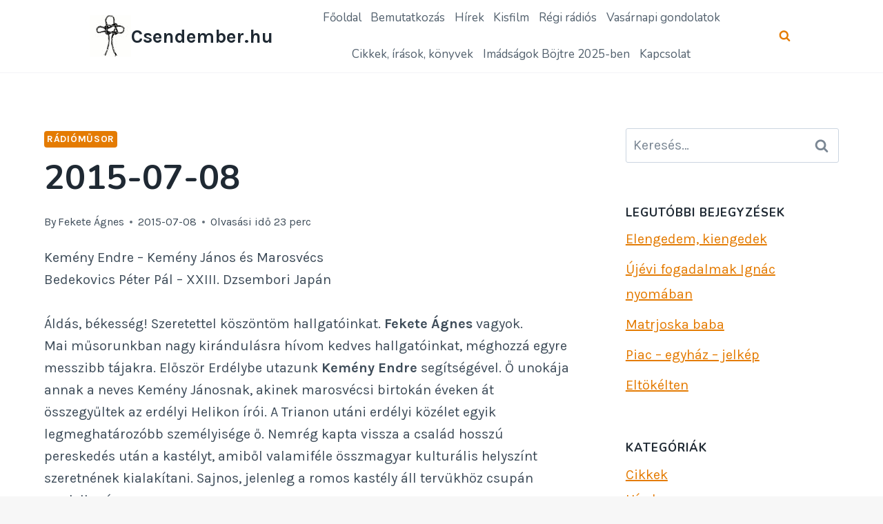

--- FILE ---
content_type: text/html; charset=UTF-8
request_url: https://csendember.hu/2015-07-08/
body_size: 29058
content:
<!doctype html>
<html lang="hu" class="no-js" itemtype="https://schema.org/Blog" itemscope>
<head>
	<meta charset="UTF-8">
	<meta name="viewport" content="width=device-width, initial-scale=1, minimum-scale=1">
	<title>2015-07-08 &#8211; Csendember.hu</title>
<meta name='robots' content='max-image-preview:large' />
<link rel="alternate" type="application/rss+xml" title="Csendember.hu &raquo; hírcsatorna" href="https://csendember.hu/feed/" />
<link rel="alternate" type="application/rss+xml" title="Csendember.hu &raquo; hozzászólás hírcsatorna" href="https://csendember.hu/comments/feed/" />
			<script>document.documentElement.classList.remove( 'no-js' );</script>
			<link rel="alternate" type="application/rss+xml" title="Csendember.hu &raquo; 2015-07-08 hozzászólás hírcsatorna" href="https://csendember.hu/2015-07-08/feed/" />
<link rel="alternate" title="oEmbed (JSON)" type="application/json+oembed" href="https://csendember.hu/wp-json/oembed/1.0/embed?url=https%3A%2F%2Fcsendember.hu%2F2015-07-08%2F" />
<link rel="alternate" title="oEmbed (XML)" type="text/xml+oembed" href="https://csendember.hu/wp-json/oembed/1.0/embed?url=https%3A%2F%2Fcsendember.hu%2F2015-07-08%2F&#038;format=xml" />
<style id='wp-img-auto-sizes-contain-inline-css'>
img:is([sizes=auto i],[sizes^="auto," i]){contain-intrinsic-size:3000px 1500px}
/*# sourceURL=wp-img-auto-sizes-contain-inline-css */
</style>
<style id='wp-emoji-styles-inline-css'>

	img.wp-smiley, img.emoji {
		display: inline !important;
		border: none !important;
		box-shadow: none !important;
		height: 1em !important;
		width: 1em !important;
		margin: 0 0.07em !important;
		vertical-align: -0.1em !important;
		background: none !important;
		padding: 0 !important;
	}
/*# sourceURL=wp-emoji-styles-inline-css */
</style>
<link rel='stylesheet' id='wp-block-library-css' href='https://csendember.hu/wp-includes/css/dist/block-library/style.min.css?ver=6.9' media='all' />
<style id='global-styles-inline-css'>
:root{--wp--preset--aspect-ratio--square: 1;--wp--preset--aspect-ratio--4-3: 4/3;--wp--preset--aspect-ratio--3-4: 3/4;--wp--preset--aspect-ratio--3-2: 3/2;--wp--preset--aspect-ratio--2-3: 2/3;--wp--preset--aspect-ratio--16-9: 16/9;--wp--preset--aspect-ratio--9-16: 9/16;--wp--preset--color--black: #000000;--wp--preset--color--cyan-bluish-gray: #abb8c3;--wp--preset--color--white: #ffffff;--wp--preset--color--pale-pink: #f78da7;--wp--preset--color--vivid-red: #cf2e2e;--wp--preset--color--luminous-vivid-orange: #ff6900;--wp--preset--color--luminous-vivid-amber: #fcb900;--wp--preset--color--light-green-cyan: #7bdcb5;--wp--preset--color--vivid-green-cyan: #00d084;--wp--preset--color--pale-cyan-blue: #8ed1fc;--wp--preset--color--vivid-cyan-blue: #0693e3;--wp--preset--color--vivid-purple: #9b51e0;--wp--preset--color--theme-palette-1: var(--global-palette1);--wp--preset--color--theme-palette-2: var(--global-palette2);--wp--preset--color--theme-palette-3: var(--global-palette3);--wp--preset--color--theme-palette-4: var(--global-palette4);--wp--preset--color--theme-palette-5: var(--global-palette5);--wp--preset--color--theme-palette-6: var(--global-palette6);--wp--preset--color--theme-palette-7: var(--global-palette7);--wp--preset--color--theme-palette-8: var(--global-palette8);--wp--preset--color--theme-palette-9: var(--global-palette9);--wp--preset--gradient--vivid-cyan-blue-to-vivid-purple: linear-gradient(135deg,rgb(6,147,227) 0%,rgb(155,81,224) 100%);--wp--preset--gradient--light-green-cyan-to-vivid-green-cyan: linear-gradient(135deg,rgb(122,220,180) 0%,rgb(0,208,130) 100%);--wp--preset--gradient--luminous-vivid-amber-to-luminous-vivid-orange: linear-gradient(135deg,rgb(252,185,0) 0%,rgb(255,105,0) 100%);--wp--preset--gradient--luminous-vivid-orange-to-vivid-red: linear-gradient(135deg,rgb(255,105,0) 0%,rgb(207,46,46) 100%);--wp--preset--gradient--very-light-gray-to-cyan-bluish-gray: linear-gradient(135deg,rgb(238,238,238) 0%,rgb(169,184,195) 100%);--wp--preset--gradient--cool-to-warm-spectrum: linear-gradient(135deg,rgb(74,234,220) 0%,rgb(151,120,209) 20%,rgb(207,42,186) 40%,rgb(238,44,130) 60%,rgb(251,105,98) 80%,rgb(254,248,76) 100%);--wp--preset--gradient--blush-light-purple: linear-gradient(135deg,rgb(255,206,236) 0%,rgb(152,150,240) 100%);--wp--preset--gradient--blush-bordeaux: linear-gradient(135deg,rgb(254,205,165) 0%,rgb(254,45,45) 50%,rgb(107,0,62) 100%);--wp--preset--gradient--luminous-dusk: linear-gradient(135deg,rgb(255,203,112) 0%,rgb(199,81,192) 50%,rgb(65,88,208) 100%);--wp--preset--gradient--pale-ocean: linear-gradient(135deg,rgb(255,245,203) 0%,rgb(182,227,212) 50%,rgb(51,167,181) 100%);--wp--preset--gradient--electric-grass: linear-gradient(135deg,rgb(202,248,128) 0%,rgb(113,206,126) 100%);--wp--preset--gradient--midnight: linear-gradient(135deg,rgb(2,3,129) 0%,rgb(40,116,252) 100%);--wp--preset--font-size--small: var(--global-font-size-small);--wp--preset--font-size--medium: var(--global-font-size-medium);--wp--preset--font-size--large: var(--global-font-size-large);--wp--preset--font-size--x-large: 42px;--wp--preset--font-size--larger: var(--global-font-size-larger);--wp--preset--font-size--xxlarge: var(--global-font-size-xxlarge);--wp--preset--spacing--20: 0.44rem;--wp--preset--spacing--30: 0.67rem;--wp--preset--spacing--40: 1rem;--wp--preset--spacing--50: 1.5rem;--wp--preset--spacing--60: 2.25rem;--wp--preset--spacing--70: 3.38rem;--wp--preset--spacing--80: 5.06rem;--wp--preset--shadow--natural: 6px 6px 9px rgba(0, 0, 0, 0.2);--wp--preset--shadow--deep: 12px 12px 50px rgba(0, 0, 0, 0.4);--wp--preset--shadow--sharp: 6px 6px 0px rgba(0, 0, 0, 0.2);--wp--preset--shadow--outlined: 6px 6px 0px -3px rgb(255, 255, 255), 6px 6px rgb(0, 0, 0);--wp--preset--shadow--crisp: 6px 6px 0px rgb(0, 0, 0);}:where(.is-layout-flex){gap: 0.5em;}:where(.is-layout-grid){gap: 0.5em;}body .is-layout-flex{display: flex;}.is-layout-flex{flex-wrap: wrap;align-items: center;}.is-layout-flex > :is(*, div){margin: 0;}body .is-layout-grid{display: grid;}.is-layout-grid > :is(*, div){margin: 0;}:where(.wp-block-columns.is-layout-flex){gap: 2em;}:where(.wp-block-columns.is-layout-grid){gap: 2em;}:where(.wp-block-post-template.is-layout-flex){gap: 1.25em;}:where(.wp-block-post-template.is-layout-grid){gap: 1.25em;}.has-black-color{color: var(--wp--preset--color--black) !important;}.has-cyan-bluish-gray-color{color: var(--wp--preset--color--cyan-bluish-gray) !important;}.has-white-color{color: var(--wp--preset--color--white) !important;}.has-pale-pink-color{color: var(--wp--preset--color--pale-pink) !important;}.has-vivid-red-color{color: var(--wp--preset--color--vivid-red) !important;}.has-luminous-vivid-orange-color{color: var(--wp--preset--color--luminous-vivid-orange) !important;}.has-luminous-vivid-amber-color{color: var(--wp--preset--color--luminous-vivid-amber) !important;}.has-light-green-cyan-color{color: var(--wp--preset--color--light-green-cyan) !important;}.has-vivid-green-cyan-color{color: var(--wp--preset--color--vivid-green-cyan) !important;}.has-pale-cyan-blue-color{color: var(--wp--preset--color--pale-cyan-blue) !important;}.has-vivid-cyan-blue-color{color: var(--wp--preset--color--vivid-cyan-blue) !important;}.has-vivid-purple-color{color: var(--wp--preset--color--vivid-purple) !important;}.has-black-background-color{background-color: var(--wp--preset--color--black) !important;}.has-cyan-bluish-gray-background-color{background-color: var(--wp--preset--color--cyan-bluish-gray) !important;}.has-white-background-color{background-color: var(--wp--preset--color--white) !important;}.has-pale-pink-background-color{background-color: var(--wp--preset--color--pale-pink) !important;}.has-vivid-red-background-color{background-color: var(--wp--preset--color--vivid-red) !important;}.has-luminous-vivid-orange-background-color{background-color: var(--wp--preset--color--luminous-vivid-orange) !important;}.has-luminous-vivid-amber-background-color{background-color: var(--wp--preset--color--luminous-vivid-amber) !important;}.has-light-green-cyan-background-color{background-color: var(--wp--preset--color--light-green-cyan) !important;}.has-vivid-green-cyan-background-color{background-color: var(--wp--preset--color--vivid-green-cyan) !important;}.has-pale-cyan-blue-background-color{background-color: var(--wp--preset--color--pale-cyan-blue) !important;}.has-vivid-cyan-blue-background-color{background-color: var(--wp--preset--color--vivid-cyan-blue) !important;}.has-vivid-purple-background-color{background-color: var(--wp--preset--color--vivid-purple) !important;}.has-black-border-color{border-color: var(--wp--preset--color--black) !important;}.has-cyan-bluish-gray-border-color{border-color: var(--wp--preset--color--cyan-bluish-gray) !important;}.has-white-border-color{border-color: var(--wp--preset--color--white) !important;}.has-pale-pink-border-color{border-color: var(--wp--preset--color--pale-pink) !important;}.has-vivid-red-border-color{border-color: var(--wp--preset--color--vivid-red) !important;}.has-luminous-vivid-orange-border-color{border-color: var(--wp--preset--color--luminous-vivid-orange) !important;}.has-luminous-vivid-amber-border-color{border-color: var(--wp--preset--color--luminous-vivid-amber) !important;}.has-light-green-cyan-border-color{border-color: var(--wp--preset--color--light-green-cyan) !important;}.has-vivid-green-cyan-border-color{border-color: var(--wp--preset--color--vivid-green-cyan) !important;}.has-pale-cyan-blue-border-color{border-color: var(--wp--preset--color--pale-cyan-blue) !important;}.has-vivid-cyan-blue-border-color{border-color: var(--wp--preset--color--vivid-cyan-blue) !important;}.has-vivid-purple-border-color{border-color: var(--wp--preset--color--vivid-purple) !important;}.has-vivid-cyan-blue-to-vivid-purple-gradient-background{background: var(--wp--preset--gradient--vivid-cyan-blue-to-vivid-purple) !important;}.has-light-green-cyan-to-vivid-green-cyan-gradient-background{background: var(--wp--preset--gradient--light-green-cyan-to-vivid-green-cyan) !important;}.has-luminous-vivid-amber-to-luminous-vivid-orange-gradient-background{background: var(--wp--preset--gradient--luminous-vivid-amber-to-luminous-vivid-orange) !important;}.has-luminous-vivid-orange-to-vivid-red-gradient-background{background: var(--wp--preset--gradient--luminous-vivid-orange-to-vivid-red) !important;}.has-very-light-gray-to-cyan-bluish-gray-gradient-background{background: var(--wp--preset--gradient--very-light-gray-to-cyan-bluish-gray) !important;}.has-cool-to-warm-spectrum-gradient-background{background: var(--wp--preset--gradient--cool-to-warm-spectrum) !important;}.has-blush-light-purple-gradient-background{background: var(--wp--preset--gradient--blush-light-purple) !important;}.has-blush-bordeaux-gradient-background{background: var(--wp--preset--gradient--blush-bordeaux) !important;}.has-luminous-dusk-gradient-background{background: var(--wp--preset--gradient--luminous-dusk) !important;}.has-pale-ocean-gradient-background{background: var(--wp--preset--gradient--pale-ocean) !important;}.has-electric-grass-gradient-background{background: var(--wp--preset--gradient--electric-grass) !important;}.has-midnight-gradient-background{background: var(--wp--preset--gradient--midnight) !important;}.has-small-font-size{font-size: var(--wp--preset--font-size--small) !important;}.has-medium-font-size{font-size: var(--wp--preset--font-size--medium) !important;}.has-large-font-size{font-size: var(--wp--preset--font-size--large) !important;}.has-x-large-font-size{font-size: var(--wp--preset--font-size--x-large) !important;}
/*# sourceURL=global-styles-inline-css */
</style>

<style id='classic-theme-styles-inline-css'>
/*! This file is auto-generated */
.wp-block-button__link{color:#fff;background-color:#32373c;border-radius:9999px;box-shadow:none;text-decoration:none;padding:calc(.667em + 2px) calc(1.333em + 2px);font-size:1.125em}.wp-block-file__button{background:#32373c;color:#fff;text-decoration:none}
/*# sourceURL=/wp-includes/css/classic-themes.min.css */
</style>
<link rel='stylesheet' id='kadence-global-css' href='https://csendember.hu/wp-content/themes/kadence/assets/css/global.min.css?ver=1.2.11' media='all' />
<style id='kadence-global-inline-css'>
/* Kadence Base CSS */
:root{--global-palette1:#e47b02;--global-palette2:#ed8f0c;--global-palette3:#1f2933;--global-palette4:#3e4c59;--global-palette5:#52606d;--global-palette6:#7b8794;--global-palette7:#f3f4f7;--global-palette8:#f7f7f7;--global-palette9:#ffffff;--global-palette9rgb:255, 255, 255;--global-palette-highlight:var(--global-palette1);--global-palette-highlight-alt:var(--global-palette2);--global-palette-highlight-alt2:var(--global-palette9);--global-palette-btn-bg:var(--global-palette1);--global-palette-btn-bg-hover:var(--global-palette2);--global-palette-btn:#ffffff;--global-palette-btn-hover:#ffffff;--global-body-font-family:Karla, sans-serif;--global-heading-font-family:Nunito, var(--global-fallback-font);--global-primary-nav-font-family:Nunito, sans-serif;--global-fallback-font:sans-serif;--global-display-fallback-font:sans-serif;--global-content-width:1200px;--global-content-narrow-width:842px;--global-content-edge-padding:1.5rem;--global-content-boxed-padding:2rem;--global-calc-content-width:calc(1200px - var(--global-content-edge-padding) - var(--global-content-edge-padding) );--wp--style--global--content-size:var(--global-calc-content-width);}.wp-site-blocks{--global-vw:calc( 100vw - ( 0.5 * var(--scrollbar-offset)));}:root body.kadence-elementor-colors{--e-global-color-kadence1:var(--global-palette1);--e-global-color-kadence2:var(--global-palette2);--e-global-color-kadence3:var(--global-palette3);--e-global-color-kadence4:var(--global-palette4);--e-global-color-kadence5:var(--global-palette5);--e-global-color-kadence6:var(--global-palette6);--e-global-color-kadence7:var(--global-palette7);--e-global-color-kadence8:var(--global-palette8);--e-global-color-kadence9:var(--global-palette9);}body{background:var(--global-palette8);}body, input, select, optgroup, textarea{font-style:normal;font-weight:normal;font-size:20px;line-height:32px;letter-spacing:0px;font-family:var(--global-body-font-family);color:var(--global-palette4);}.content-bg, body.content-style-unboxed .site{background:var(--global-palette9);}h1,h2,h3,h4,h5,h6{font-family:var(--global-heading-font-family);}h1{font-style:normal;font-weight:700;font-size:52px;line-height:1.3;letter-spacing:0em;color:var(--global-palette3);}h2{font-style:normal;font-weight:600;font-size:34px;line-height:1.5;letter-spacing:0em;color:var(--global-palette3);}h3{font-style:normal;font-weight:600;font-size:30px;line-height:1.5;color:var(--global-palette3);}h4{font-style:normal;font-weight:600;font-size:24px;line-height:1.5;letter-spacing:0em;color:var(--global-palette4);}h5{font-style:normal;font-weight:600;font-size:20px;line-height:1.5;letter-spacing:0em;color:var(--global-palette4);}h6{font-style:normal;font-weight:600;font-size:14px;line-height:1.5;letter-spacing:2px;text-transform:uppercase;color:var(--global-palette1);}.entry-hero .kadence-breadcrumbs{max-width:1200px;}.site-container, .site-header-row-layout-contained, .site-footer-row-layout-contained, .entry-hero-layout-contained, .comments-area, .alignfull > .wp-block-cover__inner-container, .alignwide > .wp-block-cover__inner-container{max-width:var(--global-content-width);}.content-width-narrow .content-container.site-container, .content-width-narrow .hero-container.site-container{max-width:var(--global-content-narrow-width);}@media all and (min-width: 1430px){.wp-site-blocks .content-container  .alignwide{margin-left:-115px;margin-right:-115px;width:unset;max-width:unset;}}@media all and (min-width: 1102px){.content-width-narrow .wp-site-blocks .content-container .alignwide{margin-left:-130px;margin-right:-130px;width:unset;max-width:unset;}}.content-style-boxed .wp-site-blocks .entry-content .alignwide{margin-left:calc( -1 * var( --global-content-boxed-padding ) );margin-right:calc( -1 * var( --global-content-boxed-padding ) );}.content-area{margin-top:5rem;margin-bottom:5rem;}@media all and (max-width: 1024px){.content-area{margin-top:3rem;margin-bottom:3rem;}}@media all and (max-width: 767px){.content-area{margin-top:2rem;margin-bottom:2rem;}}@media all and (max-width: 1024px){:root{--global-content-boxed-padding:2rem;}}@media all and (max-width: 767px){:root{--global-content-boxed-padding:1.5rem;}}.entry-content-wrap{padding:2rem;}@media all and (max-width: 1024px){.entry-content-wrap{padding:2rem;}}@media all and (max-width: 767px){.entry-content-wrap{padding:1.5rem;}}.entry.single-entry{box-shadow:0px 15px 15px -10px rgba(0,0,0,0.05);}.entry.loop-entry{box-shadow:0px 15px 15px -10px rgba(0,0,0,0.05);}.loop-entry .entry-content-wrap{padding:2rem;}@media all and (max-width: 1024px){.loop-entry .entry-content-wrap{padding:2rem;}}@media all and (max-width: 767px){.loop-entry .entry-content-wrap{padding:1.5rem;}}.primary-sidebar.widget-area .widget{margin-bottom:3em;color:var(--global-palette4);}.primary-sidebar.widget-area .widget-title{font-style:normal;font-weight:700;font-size:17px;line-height:1.5;letter-spacing:1px;color:var(--global-palette3);}.primary-sidebar.widget-area{padding:0px 0px 0px 0px;}button, .button, .wp-block-button__link, input[type="button"], input[type="reset"], input[type="submit"], .fl-button, .elementor-button-wrapper .elementor-button, .wc-block-components-checkout-place-order-button, .wc-block-cart__submit{font-style:normal;font-weight:700;font-size:13px;letter-spacing:1px;font-family:Cabin, var(--global-fallback-font);text-transform:uppercase;border-radius:3px;padding:19px 32px 19px 32px;box-shadow:0px 0px 0px -7px rgba(0,0,0,0);}.wp-block-button.is-style-outline .wp-block-button__link{padding:19px 32px 19px 32px;}button:hover, button:focus, button:active, .button:hover, .button:focus, .button:active, .wp-block-button__link:hover, .wp-block-button__link:focus, .wp-block-button__link:active, input[type="button"]:hover, input[type="button"]:focus, input[type="button"]:active, input[type="reset"]:hover, input[type="reset"]:focus, input[type="reset"]:active, input[type="submit"]:hover, input[type="submit"]:focus, input[type="submit"]:active, .elementor-button-wrapper .elementor-button:hover, .elementor-button-wrapper .elementor-button:focus, .elementor-button-wrapper .elementor-button:active, .wc-block-cart__submit:hover{box-shadow:0px 15px 25px -7px rgba(0,0,0,0.1);}.kb-button.kb-btn-global-outline.kb-btn-global-inherit{padding-top:calc(19px - 2px);padding-right:calc(32px - 2px);padding-bottom:calc(19px - 2px);padding-left:calc(32px - 2px);}@media all and (min-width: 1025px){.transparent-header .entry-hero .entry-hero-container-inner{padding-top:80px;}}@media all and (max-width: 1024px){.mobile-transparent-header .entry-hero .entry-hero-container-inner{padding-top:80px;}}@media all and (max-width: 767px){.mobile-transparent-header .entry-hero .entry-hero-container-inner{padding-top:80px;}}#kt-scroll-up-reader, #kt-scroll-up{border-radius:0px 0px 0px 0px;color:#ffffff;background:var(--global-palette1);bottom:30px;font-size:1.2em;padding:0.4em 0.4em 0.4em 0.4em;}#kt-scroll-up-reader.scroll-up-side-right, #kt-scroll-up.scroll-up-side-right{right:30px;}#kt-scroll-up-reader.scroll-up-side-left, #kt-scroll-up.scroll-up-side-left{left:30px;}#kt-scroll-up-reader:hover, #kt-scroll-up:hover{background:var(--global-palette2);}body.single .content-bg, body.content-style-unboxed.single .site{background:var(--global-palette9);}body.single .entry-related{background:var(--global-palette8);}.wp-site-blocks .entry-related h2.entry-related-title{font-style:normal;color:var(--global-palette3);}.wp-site-blocks .post-title h1{font-style:normal;font-size:50px;color:var(--global-palette3);}.post-title .entry-taxonomies, .post-title .entry-taxonomies a{font-style:normal;color:var(--global-palette1);}.post-title .entry-taxonomies .category-style-pill a{background:var(--global-palette1);}.post-title .entry-meta{color:var(--global-palette4);}.post-hero-section .entry-hero-container-inner{background:var(--global-palette8);}.entry-hero.post-hero-section .entry-header{min-height:400px;}
/* Kadence Header CSS */
@media all and (max-width: 1024px){.mobile-transparent-header #masthead{position:absolute;left:0px;right:0px;z-index:100;}.kadence-scrollbar-fixer.mobile-transparent-header #masthead{right:var(--scrollbar-offset,0);}.mobile-transparent-header #masthead, .mobile-transparent-header .site-top-header-wrap .site-header-row-container-inner, .mobile-transparent-header .site-main-header-wrap .site-header-row-container-inner, .mobile-transparent-header .site-bottom-header-wrap .site-header-row-container-inner{background:transparent;}.site-header-row-tablet-layout-fullwidth, .site-header-row-tablet-layout-standard{padding:0px;}}@media all and (min-width: 1025px){.transparent-header #masthead{position:absolute;left:0px;right:0px;z-index:100;}.transparent-header.kadence-scrollbar-fixer #masthead{right:var(--scrollbar-offset,0);}.transparent-header #masthead, .transparent-header .site-top-header-wrap .site-header-row-container-inner, .transparent-header .site-main-header-wrap .site-header-row-container-inner, .transparent-header .site-bottom-header-wrap .site-header-row-container-inner{background:transparent;}}.site-branding a.brand img{max-width:60px;}.site-branding a.brand img.svg-logo-image{width:60px;}.site-branding{padding:0px 10px 0px 10px;}@media all and (max-width: 1024px){.site-branding{padding:0px 0px 0px 0px;}}.site-branding .site-title{font-style:normal;font-weight:700;font-size:28px;line-height:1.2;color:var(--global-palette3);}#masthead, #masthead .kadence-sticky-header.item-is-fixed:not(.item-at-start):not(.site-header-row-container):not(.site-main-header-wrap), #masthead .kadence-sticky-header.item-is-fixed:not(.item-at-start) > .site-header-row-container-inner{background:var(--global-palette9);}.site-main-header-wrap .site-header-row-container-inner{border-bottom:1px solid var(--global-palette7);}.site-main-header-inner-wrap{min-height:80px;}.site-main-header-wrap .site-header-row-container-inner>.site-container{padding:0px 120px 0px 120px;}.header-navigation[class*="header-navigation-style-underline"] .header-menu-container.primary-menu-container>ul>li>a:after{width:calc( 100% - 0.8em);}.main-navigation .primary-menu-container > ul > li.menu-item > a{padding-left:calc(0.8em / 2);padding-right:calc(0.8em / 2);padding-top:0.6em;padding-bottom:0.6em;color:var(--global-palette5);}.main-navigation .primary-menu-container > ul > li.menu-item .dropdown-nav-special-toggle{right:calc(0.8em / 2);}.main-navigation .primary-menu-container > ul li.menu-item > a{font-style:normal;font-weight:normal;font-size:17px;font-family:var(--global-primary-nav-font-family);}.main-navigation .primary-menu-container > ul > li.menu-item > a:hover{color:var(--global-palette-highlight);}.main-navigation .primary-menu-container > ul > li.menu-item.current-menu-item > a{color:var(--global-palette3);}.header-navigation .header-menu-container ul ul.sub-menu, .header-navigation .header-menu-container ul ul.submenu{background:var(--global-palette9);box-shadow:10px 12px 50px 0px rgba(0,0,0,0.06);}.header-navigation .header-menu-container ul ul li.menu-item, .header-menu-container ul.menu > li.kadence-menu-mega-enabled > ul > li.menu-item > a{border-bottom:1px none rgba(255,255,255,0.1);}.header-navigation .header-menu-container ul ul li.menu-item > a{width:180px;padding-top:0.2em;padding-bottom:0.2em;color:var(--global-palette3);font-style:normal;font-size:15px;}.header-navigation .header-menu-container ul ul li.menu-item > a:hover{color:var(--global-palette2);background:var(--global-palette9);}.header-navigation .header-menu-container ul ul li.menu-item.current-menu-item > a{color:var(--global-palette2);background:var(--global-palette9);}.mobile-toggle-open-container .menu-toggle-open, .mobile-toggle-open-container .menu-toggle-open:focus{color:var(--global-palette5);padding:0.4em 0.6em 0.4em 0.6em;font-size:14px;}.mobile-toggle-open-container .menu-toggle-open.menu-toggle-style-bordered{border:1px solid currentColor;}.mobile-toggle-open-container .menu-toggle-open .menu-toggle-icon{font-size:20px;}.mobile-toggle-open-container .menu-toggle-open:hover, .mobile-toggle-open-container .menu-toggle-open:focus-visible{color:var(--global-palette-highlight);}.mobile-navigation ul li{font-style:normal;font-size:17px;}.mobile-navigation ul li a{padding-top:1em;padding-bottom:1em;}.mobile-navigation ul li > a, .mobile-navigation ul li.menu-item-has-children > .drawer-nav-drop-wrap{color:#ffffff;}.mobile-navigation ul li > a:hover, .mobile-navigation ul li.menu-item-has-children > .drawer-nav-drop-wrap:hover{color:#ffffff;}.mobile-navigation ul li.current-menu-item > a, .mobile-navigation ul li.current-menu-item.menu-item-has-children > .drawer-nav-drop-wrap{color:#ffffff;}.mobile-navigation ul li.menu-item-has-children .drawer-nav-drop-wrap, .mobile-navigation ul li:not(.menu-item-has-children) a{border-bottom:1px solid rgba(255,255,255,0.1);}.mobile-navigation:not(.drawer-navigation-parent-toggle-true) ul li.menu-item-has-children .drawer-nav-drop-wrap button{border-left:1px solid rgba(255,255,255,0.1);}#mobile-drawer .drawer-header .drawer-toggle{padding:0.6em 0.15em 0.6em 0.15em;font-size:24px;}.search-toggle-open-container .search-toggle-open{background:var(--global-palette9);color:var(--global-palette1);padding:14px 14px 14px 14px;}.search-toggle-open-container .search-toggle-open.search-toggle-style-bordered{border:1px solid currentColor;}.search-toggle-open-container .search-toggle-open .search-toggle-icon{font-size:1.3em;}.search-toggle-open-container .search-toggle-open:hover, .search-toggle-open-container .search-toggle-open:focus{color:var(--global-palette1);background:var(--global-palette8);}#search-drawer .drawer-inner .drawer-content form input.search-field, #search-drawer .drawer-inner .drawer-content form .kadence-search-icon-wrap, #search-drawer .drawer-header{color:var(--global-palette3);}#search-drawer .drawer-inner .drawer-content form input.search-field:focus, #search-drawer .drawer-inner .drawer-content form input.search-submit:hover ~ .kadence-search-icon-wrap, #search-drawer .drawer-inner .drawer-content form button[type="submit"]:hover ~ .kadence-search-icon-wrap{color:var(--global-palette1);}#search-drawer .drawer-inner{background:var(--global-palette8);}
/* Kadence Footer CSS */
#colophon{background:var(--global-palette9);}.site-middle-footer-wrap .site-footer-row-container-inner{background:var(--global-palette9);border-top:1px solid var(--global-palette7);}.site-middle-footer-inner-wrap{padding-top:70px;padding-bottom:70px;grid-column-gap:30px;grid-row-gap:30px;}.site-middle-footer-inner-wrap .widget{margin-bottom:30px;}.site-middle-footer-inner-wrap .widget-area .widget-title{font-style:normal;font-size:16px;}.site-middle-footer-inner-wrap .site-footer-section:not(:last-child):after{right:calc(-30px / 2);}.footer-social-wrap .footer-social-inner-wrap{font-size:1em;gap:0.3em;}.site-footer .site-footer-wrap .site-footer-section .footer-social-wrap .footer-social-inner-wrap .social-button{background:rgba(0,0,0,0);border:2px none transparent;border-radius:3px;}.site-footer .site-footer-wrap .site-footer-section .footer-social-wrap .footer-social-inner-wrap .social-button:hover{color:var(--global-palette1);}#colophon .footer-navigation .footer-menu-container > ul > li > a{padding-left:calc(1.2em / 2);padding-right:calc(1.2em / 2);padding-top:calc(0.6em / 2);padding-bottom:calc(0.6em / 2);color:var(--global-palette5);}#colophon .footer-navigation .footer-menu-container > ul li a:hover{color:var(--global-palette-highlight);}#colophon .footer-navigation .footer-menu-container > ul li.current-menu-item > a{color:var(--global-palette3);}
/* Kadence Pro Header CSS */
.header-navigation-dropdown-direction-left ul ul.submenu, .header-navigation-dropdown-direction-left ul ul.sub-menu{right:0px;left:auto;}.rtl .header-navigation-dropdown-direction-right ul ul.submenu, .rtl .header-navigation-dropdown-direction-right ul ul.sub-menu{left:0px;right:auto;}.header-account-button .nav-drop-title-wrap > .kadence-svg-iconset, .header-account-button > .kadence-svg-iconset{font-size:1.2em;}.site-header-item .header-account-button .nav-drop-title-wrap, .site-header-item .header-account-wrap > .header-account-button{display:flex;align-items:center;}.header-account-style-icon_label .header-account-label{padding-left:5px;}.header-account-style-label_icon .header-account-label{padding-right:5px;}.site-header-item .header-account-wrap .header-account-button{text-decoration:none;box-shadow:none;color:inherit;background:transparent;padding:0.6em 0em 0.6em 0em;}.header-mobile-account-wrap .header-account-button .nav-drop-title-wrap > .kadence-svg-iconset, .header-mobile-account-wrap .header-account-button > .kadence-svg-iconset{font-size:1.2em;}.header-mobile-account-wrap .header-account-button .nav-drop-title-wrap, .header-mobile-account-wrap > .header-account-button{display:flex;align-items:center;}.header-mobile-account-wrap.header-account-style-icon_label .header-account-label{padding-left:5px;}.header-mobile-account-wrap.header-account-style-label_icon .header-account-label{padding-right:5px;}.header-mobile-account-wrap .header-account-button{text-decoration:none;box-shadow:none;color:inherit;background:transparent;padding:0.6em 0em 0.6em 0em;}#login-drawer .drawer-inner .drawer-content{display:flex;justify-content:center;align-items:center;position:absolute;top:0px;bottom:0px;left:0px;right:0px;padding:0px;}#loginform p label{display:block;}#login-drawer #loginform{width:100%;}#login-drawer #loginform input{width:100%;}#login-drawer #loginform input[type="checkbox"]{width:auto;}#login-drawer .drawer-inner .drawer-header{position:relative;z-index:100;}#login-drawer .drawer-content_inner.widget_login_form_inner{padding:2em;width:100%;max-width:350px;border-radius:.25rem;background:var(--global-palette9);color:var(--global-palette4);}#login-drawer .lost_password a{color:var(--global-palette6);}#login-drawer .lost_password, #login-drawer .register-field{text-align:center;}#login-drawer .widget_login_form_inner p{margin-top:1.2em;margin-bottom:0em;}#login-drawer .widget_login_form_inner p:first-child{margin-top:0em;}#login-drawer .widget_login_form_inner label{margin-bottom:0.5em;}#login-drawer hr.register-divider{margin:1.2em 0;border-width:1px;}#login-drawer .register-field{font-size:90%;}.tertiary-navigation .tertiary-menu-container > ul > li > a{padding-left:calc(1.2em / 2);padding-right:calc(1.2em / 2);padding-top:0.6em;padding-bottom:0.6em;color:var(--global-palette5);}.tertiary-navigation .tertiary-menu-container > ul > li > a:hover{color:var(--global-palette-highlight);}.tertiary-navigation .tertiary-menu-container > ul > li.current-menu-item > a{color:var(--global-palette3);}.quaternary-navigation .quaternary-menu-container > ul > li > a{padding-left:calc(1.2em / 2);padding-right:calc(1.2em / 2);padding-top:0.6em;padding-bottom:0.6em;color:var(--global-palette5);}.quaternary-navigation .quaternary-menu-container > ul > li > a:hover{color:var(--global-palette-highlight);}.quaternary-navigation .quaternary-menu-container > ul > li.current-menu-item > a{color:var(--global-palette3);}#main-header .header-divider{border-right:1px solid var(--global-palette6);height:50%;}#main-header .header-divider2{border-right:1px solid var(--global-palette6);height:50%;}#main-header .header-divider3{border-right:1px solid var(--global-palette6);height:50%;}#mobile-header .header-mobile-divider{border-right:1px solid var(--global-palette6);height:50%;}#mobile-header .header-mobile-divider2{border-right:1px solid var(--global-palette6);height:50%;}.header-item-search-bar form ::-webkit-input-placeholder{color:currentColor;opacity:0.5;}.header-item-search-bar form ::placeholder{color:currentColor;opacity:0.5;}.header-search-bar form{max-width:100%;width:240px;}.header-mobile-search-bar form{max-width:calc(100vw - var(--global-sm-spacing) - var(--global-sm-spacing));width:240px;}.header-widget-lstyle-normal .header-widget-area-inner a:not(.button){text-decoration:underline;}.element-contact-inner-wrap{display:flex;flex-wrap:wrap;align-items:center;margin-top:-0.6em;margin-left:calc(-0.6em / 2);margin-right:calc(-0.6em / 2);}.element-contact-inner-wrap .header-contact-item{display:inline-flex;flex-wrap:wrap;align-items:center;margin-top:0.6em;margin-left:calc(0.6em / 2);margin-right:calc(0.6em / 2);}.element-contact-inner-wrap .header-contact-item .kadence-svg-iconset{font-size:1em;}.header-contact-item img{display:inline-block;}.header-contact-item .contact-label{margin-left:0.3em;}.rtl .header-contact-item .contact-label{margin-right:0.3em;margin-left:0px;}.header-mobile-contact-wrap .element-contact-inner-wrap{display:flex;flex-wrap:wrap;align-items:center;margin-top:-0.6em;margin-left:calc(-0.6em / 2);margin-right:calc(-0.6em / 2);}.header-mobile-contact-wrap .element-contact-inner-wrap .header-contact-item{display:inline-flex;flex-wrap:wrap;align-items:center;margin-top:0.6em;margin-left:calc(0.6em / 2);margin-right:calc(0.6em / 2);}.header-mobile-contact-wrap .element-contact-inner-wrap .header-contact-item .kadence-svg-iconset{font-size:1em;}#main-header .header-button2{font-style:normal;font-weight:700;font-size:13px;letter-spacing:1px;font-family:Cabin, var(--global-fallback-font);text-transform:uppercase;border-radius:3px 3px 3px 3px;color:var(--global-palette1);background:var(--global-palette8);border:2px none currentColor;box-shadow:0px 0px 0px -7px rgba(0,0,0,0);}#main-header .header-button2.button-size-custom{padding:13px 28px 13px 28px;}#main-header .header-button2:hover{color:#ffffff;background:var(--global-palette1);box-shadow:0px 15px 25px -7px rgba(0,0,0,0.1);}.mobile-header-button2-wrap .mobile-header-button2{border:2px none transparent;}#widget-drawer.popup-drawer-layout-fullwidth .drawer-content .header-widget2, #widget-drawer.popup-drawer-layout-sidepanel .drawer-inner{max-width:400px;}#widget-drawer.popup-drawer-layout-fullwidth .drawer-content .header-widget2{margin:0 auto;}.widget-toggle-open{display:flex;align-items:center;background:transparent;box-shadow:none;}.widget-toggle-open:hover{border-color:currentColor;background:transparent;box-shadow:none;}.widget-toggle-open .widget-toggle-icon{display:flex;}.widget-toggle-open .widget-toggle-label{padding-right:5px;}.widget-toggle-open-container .widget-toggle-open{color:var(--global-palette5);padding:0.4em 0.6em 0.4em 0.6em;font-size:14px;}.widget-toggle-open-container .widget-toggle-open.widget-toggle-style-bordered{border:1px solid currentColor;}.widget-toggle-open-container .widget-toggle-open .widget-toggle-icon{font-size:20px;}.widget-toggle-open-container .widget-toggle-open:hover, .widget-toggle-open-container .widget-toggle-open:focus{color:var(--global-palette-highlight);}#widget-drawer .header-widget-2style-normal a:not(.button){text-decoration:underline;}#widget-drawer .header-widget-2style-plain a:not(.button){text-decoration:none;}#widget-drawer .drawer-inner .header-widget2 .widget-title{color:var(--global-palette9);}#widget-drawer .drawer-inner .header-widget2{color:var(--global-palette8);}#widget-drawer .drawer-inner .header-widget2 a, #widget-drawer .drawer-inner .header-widget2 .drawer-sub-toggle{color:var(--global-palette8);}#widget-drawer .drawer-inner .header-widget2 a:hover, #widget-drawer .drawer-inner .header-widget2 .drawer-sub-toggle:hover{color:var(--global-palette9);}#mobile-secondary-site-navigation ul li{font-size:14px;}#mobile-secondary-site-navigation ul li a{padding-top:1em;padding-bottom:1em;}#mobile-secondary-site-navigation ul li > a, #mobile-secondary-site-navigation ul li.menu-item-has-children > .drawer-nav-drop-wrap{color:var(--global-palette8);}#mobile-secondary-site-navigation ul li.current-menu-item > a, #mobile-secondary-site-navigation ul li.current-menu-item.menu-item-has-children > .drawer-nav-drop-wrap{color:var(--global-palette-highlight);}#mobile-secondary-site-navigation ul li.menu-item-has-children .drawer-nav-drop-wrap, #mobile-secondary-site-navigation ul li:not(.menu-item-has-children) a{border-bottom:1px solid rgba(255,255,255,0.1);}#mobile-secondary-site-navigation:not(.drawer-navigation-parent-toggle-true) ul li.menu-item-has-children .drawer-nav-drop-wrap button{border-left:1px solid rgba(255,255,255,0.1);}
/*# sourceURL=kadence-global-inline-css */
</style>
<link rel='stylesheet' id='kadence-header-css' href='https://csendember.hu/wp-content/themes/kadence/assets/css/header.min.css?ver=1.2.11' media='all' />
<link rel='stylesheet' id='kadence-content-css' href='https://csendember.hu/wp-content/themes/kadence/assets/css/content.min.css?ver=1.2.11' media='all' />
<link rel='stylesheet' id='kadence-sidebar-css' href='https://csendember.hu/wp-content/themes/kadence/assets/css/sidebar.min.css?ver=1.2.11' media='all' />
<link rel='stylesheet' id='kadence-related-posts-css' href='https://csendember.hu/wp-content/themes/kadence/assets/css/related-posts.min.css?ver=1.2.11' media='all' />
<link rel='stylesheet' id='kad-splide-css' href='https://csendember.hu/wp-content/themes/kadence/assets/css/kadence-splide.min.css?ver=1.2.11' media='all' />
<link rel='stylesheet' id='kadence-footer-css' href='https://csendember.hu/wp-content/themes/kadence/assets/css/footer.min.css?ver=1.2.11' media='all' />
<link rel='stylesheet' id='menu-addons-css' href='https://csendember.hu/wp-content/plugins/kadence-pro/dist/mega-menu/menu-addon.css?ver=1.0.3' media='all' />
<style id='kadence-blocks-global-variables-inline-css'>
:root {--global-kb-font-size-sm:clamp(0.8rem, 0.73rem + 0.217vw, 0.9rem);--global-kb-font-size-md:clamp(1.1rem, 0.995rem + 0.326vw, 1.25rem);--global-kb-font-size-lg:clamp(1.75rem, 1.576rem + 0.543vw, 2rem);--global-kb-font-size-xl:clamp(2.25rem, 1.728rem + 1.63vw, 3rem);--global-kb-font-size-xxl:clamp(2.5rem, 1.456rem + 3.26vw, 4rem);--global-kb-font-size-xxxl:clamp(2.75rem, 0.489rem + 7.065vw, 6rem);}
/*# sourceURL=kadence-blocks-global-variables-inline-css */
</style>
<link rel="https://api.w.org/" href="https://csendember.hu/wp-json/" /><link rel="alternate" title="JSON" type="application/json" href="https://csendember.hu/wp-json/wp/v2/posts/4350" /><link rel="EditURI" type="application/rsd+xml" title="RSD" href="https://csendember.hu/xmlrpc.php?rsd" />
<meta name="generator" content="WordPress 6.9" />
<link rel="canonical" href="https://csendember.hu/2015-07-08/" />
<link rel='shortlink' href='https://csendember.hu/?p=4350' />
<link rel="pingback" href="https://csendember.hu/xmlrpc.php"><link rel='stylesheet' id='kadence-fonts-css' href='https://fonts.googleapis.com/css?family=Karla:regular,700,600%7CNunito:700,600,regular%7CCabin:700&#038;display=swap' media='all' />
<link rel="icon" href="https://csendember.hu/wp-content/uploads/2021/09/logo.jpg" sizes="32x32" />
<link rel="icon" href="https://csendember.hu/wp-content/uploads/2021/09/logo.jpg" sizes="192x192" />
<link rel="apple-touch-icon" href="https://csendember.hu/wp-content/uploads/2021/09/logo.jpg" />
<meta name="msapplication-TileImage" content="https://csendember.hu/wp-content/uploads/2021/09/logo.jpg" />
</head>

<body class="wp-singular post-template-default single single-post postid-4350 single-format-standard wp-custom-logo wp-embed-responsive wp-theme-kadence footer-on-bottom hide-focus-outline link-style-standard has-sidebar content-title-style-normal content-width-normal content-style-unboxed content-vertical-padding-show non-transparent-header mobile-non-transparent-header kadence-elementor-colors elementor-default elementor-kit-5">
<div id="wrapper" class="site wp-site-blocks">
			<a class="skip-link screen-reader-text scroll-ignore" href="#main">Skip to content</a>
		<header id="masthead" class="site-header" role="banner" itemtype="https://schema.org/WPHeader" itemscope>
	<div id="main-header" class="site-header-wrap">
		<div class="site-header-inner-wrap">
			<div class="site-header-upper-wrap">
				<div class="site-header-upper-inner-wrap">
					<div class="site-main-header-wrap site-header-row-container site-header-focus-item site-header-row-layout-fullwidth" data-section="kadence_customizer_header_main">
	<div class="site-header-row-container-inner">
				<div class="site-container">
			<div class="site-main-header-inner-wrap site-header-row site-header-row-has-sides site-header-row-no-center">
									<div class="site-header-main-section-left site-header-section site-header-section-left">
						<div class="site-header-item site-header-focus-item" data-section="title_tagline">
	<div class="site-branding branding-layout-standard"><a class="brand has-logo-image" href="https://csendember.hu/" rel="home"><img width="60" height="60" src="https://csendember.hu/wp-content/uploads/2021/09/logo.jpg" class="custom-logo" alt="Csendember.hu" decoding="async" /><div class="site-title-wrap"><p class="site-title">Csendember.hu</p></div></a></div></div><!-- data-section="title_tagline" -->
					</div>
																	<div class="site-header-main-section-right site-header-section site-header-section-right">
						<div class="site-header-item site-header-focus-item site-header-item-main-navigation header-navigation-layout-stretch-false header-navigation-layout-fill-stretch-false" data-section="kadence_customizer_primary_navigation">
		<nav id="site-navigation" class="main-navigation header-navigation nav--toggle-sub header-navigation-style-underline header-navigation-dropdown-animation-fade-down" role="navigation" aria-label="Primary Navigation">
				<div class="primary-menu-container header-menu-container">
			<ul id="primary-menu" class="menu"><li id="menu-item-4537" class="menu-item menu-item-type-post_type menu-item-object-page menu-item-home menu-item-4537"><a href="https://csendember.hu/">Főoldal</a></li>
<li id="menu-item-5004" class="menu-item menu-item-type-post_type menu-item-object-page menu-item-5004"><a href="https://csendember.hu/bemutatkozas/">Bemutatkozás</a></li>
<li id="menu-item-4539" class="menu-item menu-item-type-taxonomy menu-item-object-category menu-item-4539"><a href="https://csendember.hu/category/hirek/">Hírek</a></li>
<li id="menu-item-4540" class="menu-item menu-item-type-taxonomy menu-item-object-category menu-item-4540"><a href="https://csendember.hu/category/kisfilm/">Kisfilm</a></li>
<li id="menu-item-4522" class="menu-item menu-item-type-taxonomy menu-item-object-category current-post-ancestor current-menu-parent current-post-parent menu-item-4522"><a href="https://csendember.hu/category/radiomusor/">Régi rádiós</a></li>
<li id="menu-item-4541" class="menu-item menu-item-type-taxonomy menu-item-object-category menu-item-4541"><a href="https://csendember.hu/category/vasarnapi_gondolatok/">Vasárnapi gondolatok</a></li>
<li id="menu-item-1519" class="menu-item menu-item-type-post_type menu-item-object-page menu-item-1519"><a href="https://csendember.hu/konyv/">Cikkek, írások, könyvek</a></li>
<li id="menu-item-4574" class="menu-item menu-item-type-post_type menu-item-object-page menu-item-4574"><a href="https://csendember.hu/imadsagok-bojtre/">Imádságok Böjtre 2025-ben</a></li>
<li id="menu-item-4596" class="menu-item menu-item-type-post_type menu-item-object-page menu-item-4596"><a href="https://csendember.hu/kapcsolat/">Kapcsolat</a></li>
</ul>		</div>
	</nav><!-- #site-navigation -->
	</div><!-- data-section="primary_navigation" -->
<div class="site-header-item site-header-focus-item" data-section="kadence_customizer_header_search">
		<div class="search-toggle-open-container">
						<button class="search-toggle-open drawer-toggle search-toggle-style-default" aria-label="View Search Form" data-toggle-target="#search-drawer" data-toggle-body-class="showing-popup-drawer-from-full" aria-expanded="false" data-set-focus="#search-drawer .search-field"
					>
						<span class="search-toggle-icon"><span class="kadence-svg-iconset"><svg aria-hidden="true" class="kadence-svg-icon kadence-search-svg" fill="currentColor" version="1.1" xmlns="http://www.w3.org/2000/svg" width="26" height="28" viewBox="0 0 26 28"><title>Search</title><path d="M18 13c0-3.859-3.141-7-7-7s-7 3.141-7 7 3.141 7 7 7 7-3.141 7-7zM26 26c0 1.094-0.906 2-2 2-0.531 0-1.047-0.219-1.406-0.594l-5.359-5.344c-1.828 1.266-4.016 1.937-6.234 1.937-6.078 0-11-4.922-11-11s4.922-11 11-11 11 4.922 11 11c0 2.219-0.672 4.406-1.937 6.234l5.359 5.359c0.359 0.359 0.578 0.875 0.578 1.406z"></path>
				</svg></span></span>
		</button>
	</div>
	</div><!-- data-section="header_search" -->
					</div>
							</div>
		</div>
	</div>
</div>
				</div>
			</div>
					</div>
	</div>
	
<div id="mobile-header" class="site-mobile-header-wrap">
	<div class="site-header-inner-wrap">
		<div class="site-header-upper-wrap">
			<div class="site-header-upper-inner-wrap">
			<div class="site-main-header-wrap site-header-focus-item site-header-row-layout-fullwidth site-header-row-tablet-layout-default site-header-row-mobile-layout-default ">
	<div class="site-header-row-container-inner">
		<div class="site-container">
			<div class="site-main-header-inner-wrap site-header-row site-header-row-has-sides site-header-row-no-center">
									<div class="site-header-main-section-left site-header-section site-header-section-left">
						<div class="site-header-item site-header-focus-item" data-section="title_tagline">
	<div class="site-branding mobile-site-branding branding-layout-standard branding-tablet-layout-inherit branding-mobile-layout-inherit"><a class="brand has-logo-image" href="https://csendember.hu/" rel="home"><img width="60" height="60" src="https://csendember.hu/wp-content/uploads/2021/09/logo.jpg" class="custom-logo" alt="Csendember.hu" decoding="async" /><div class="site-title-wrap"><div class="site-title vs-md-false">Csendember.hu</div></div></a></div></div><!-- data-section="title_tagline" -->
					</div>
																	<div class="site-header-main-section-right site-header-section site-header-section-right">
						<div class="site-header-item site-header-focus-item site-header-item-navgation-popup-toggle" data-section="kadence_customizer_mobile_trigger">
		<div class="mobile-toggle-open-container">
						<button id="mobile-toggle" class="menu-toggle-open drawer-toggle menu-toggle-style-default" aria-label="Open menu" data-toggle-target="#mobile-drawer" data-toggle-body-class="showing-popup-drawer-from-right" aria-expanded="false" data-set-focus=".menu-toggle-close"
					>
						<span class="menu-toggle-icon"><span class="kadence-svg-iconset"><svg aria-hidden="true" class="kadence-svg-icon kadence-menu-svg" fill="currentColor" version="1.1" xmlns="http://www.w3.org/2000/svg" width="24" height="24" viewBox="0 0 24 24"><title>Toggle Menu</title><path d="M3 13h18c0.552 0 1-0.448 1-1s-0.448-1-1-1h-18c-0.552 0-1 0.448-1 1s0.448 1 1 1zM3 7h18c0.552 0 1-0.448 1-1s-0.448-1-1-1h-18c-0.552 0-1 0.448-1 1s0.448 1 1 1zM3 19h18c0.552 0 1-0.448 1-1s-0.448-1-1-1h-18c-0.552 0-1 0.448-1 1s0.448 1 1 1z"></path>
				</svg></span></span>
		</button>
	</div>
	</div><!-- data-section="mobile_trigger" -->
					</div>
							</div>
		</div>
	</div>
</div>
			</div>
		</div>
			</div>
</div>
</header><!-- #masthead -->

	<div id="inner-wrap" class="wrap kt-clear">
		<div id="primary" class="content-area">
	<div class="content-container site-container">
		<main id="main" class="site-main" role="main">
						<div class="content-wrap">
				<article id="post-4350" class="entry content-bg single-entry post-4350 post type-post status-publish format-standard hentry category-radiomusor">
	<div class="entry-content-wrap">
		<header class="entry-header post-title title-align-inherit title-tablet-align-inherit title-mobile-align-inherit">
			<div class="entry-taxonomies">
			<span class="category-links term-links category-style-pill">
				<a href="https://csendember.hu/category/radiomusor/" rel="tag">Rádióműsor</a>			</span>
		</div><!-- .entry-taxonomies -->
		<h1 class="entry-title">2015-07-08</h1><div class="entry-meta entry-meta-divider-dot">
	<span class="posted-by"><span class="meta-label">By</span><span class="author vcard"><a class="url fn n" href="https://csendember.hu/author/feketesengagmail-com/">Fekete Ágnes</a></span></span>					<span class="posted-on">
						<time class="entry-date published updated" datetime="2015-07-08T00:00:00+02:00">2015-07-08</time>					</span>
					<span class="kt-reading-time-wrap"><span class="kt-reading-time"> <span class="kt-reading-time-label">Olvasási idő</span> 23 <span class="kt-reading-time-postfix">perc</span> </span></span></div><!-- .entry-meta -->
<div class="title-entry-excerpt">
	<p>Kemény Endre &#8211; Kemény János és Marosvécs<br />
Bedekovics Péter Pál &#8211; XXIII. Dzsembori Japán</p>
</div><!-- .title-entry-excerpt -->
</header><!-- .entry-header -->

<div class="entry-content single-content">
	<p>Áldás, békesség! Szeretettel köszöntöm hallgatóinkat. <strong>Fekete Ágnes</strong> vagyok.<br />
Mai műsorunkban nagy kirándulásra hívom kedves hallgatóinkat, méghozzá egyre messzibb tájakra. Először Erdélybe utazunk <strong>Kemény Endre</strong> segítségével. Ő unokája annak a neves Kemény Jánosnak, akinek marosvécsi birtokán éveken át összegyűltek az erdélyi Helikon írói. A Trianon utáni erdélyi közélet egyik legmeghatározóbb személyisége ő. Nemrég kapta vissza a család hosszú pereskedés után a kastélyt, amiből valamiféle összmagyar kulturális helyszínt szeretnének kialakítani. Sajnos, jelenleg a romos kastély áll tervükhöz csupán rendelkezésre.<br />
<img decoding="async" class="aligncenter" src="https://csendember.hu/wp-content/uploads/2021/09/1597p.jpg" /><br />
<strong>Kemény Endre</strong>: Dolgozunk keményen, és közben kíváncsian várjuk, hogy mellénk áll-e valaki? A marosvécsi vár egy szép helyen lévő óriási épület, fantasztikus történelmi múlttal. Még nincs hivatalosan a tulajdonunkban, de egy hosszú bírói folyamat eredményeként már közel járunk hozzá. Lényegében mindenki ugyanazt szeretné tenni az ingatlannal.<br />
<strong>Fekete Ágnes</strong>: Mi a tervük?<br />
<strong>Kemény Endre</strong>: Nem saját célra szeretnénk használni, hanem egy kulturális, közösségi helyszínt alakítanánk ott ki. Az épület nyitott minden olyan kezdeményezésre, amely odaillik.<br />
<strong>Fekete Ágnes</strong>: Ki volt a nagyapja?<br />
<strong>Kemény Endre</strong>: Kemény János, a két világháború közötti időszakban Erdély legnagyobb kultúrmecénása volt. Önéletírásában, a Kakukkfiókákban élményként írta le az első színházi előadásokat, amelyeket látott. Bécsben járt főiskolára, és már ott beleszeretetta színházba. Az édesapja katonatiszt volt, egyszer kezességet vállalt a felettesének a váltója kifizetésére, de a felettes eltűnt és neki kellett kifizetni az összeget, amelyet a marosvécsi rokonok meg is tettek helyette azzal a feltétellel, hogy az Egyesült Államokba megy, és ott keresi meg a kenyerét. Amerikában született négy gyermeke, de rövidesen elhunyt. Ekkor a feleség úgy döntött, hogy hazatelepszik Erdélybe az ottani rokonokhoz.<br />
Nagyapám így Kolozsváron találkozott a Kolozsvári Színházzal, és aztán a színházban töltötte az idejét.<br />
<strong>Fekete Ágnes</strong>: Érdekes, hogy erdész lett és mégis a színház érdekelte.<br />
<strong>Kemény Endre</strong>: Az erdészet egy kicsit erőltetett szakma volt. Ugyanis eldöntötte a család, hogy mivel nagyapám volt az egyetlen fiú a nagy családban, tudták, hogy ő fogja örökölni a marosvécsi birtokot. Az ottani ág utódok nélkül maradt. Lehet, hogy ő már akkor érezte, hogy a Trianon utáni időszakban bizonytalanná válnak a birtokok, talán ezért is fordult a színház felé. A vagyona nagyrészét hajlandó volt a Kolozsvári Színházra fordítani.<br />
<strong>Fekete Ágnes</strong>: Mi történt akkor, amikor átvette Marosvécset?<br />
<strong>Kemény Endre</strong>: Egy működő birtokot vett át. Ott családot alapított, és különböző jótékonysági célokra fordította a vagyonát. Az irodalom is fontos volt a számára, ezért is jött létre az Erdélyi Helikon.<br />
<strong>Fekete Ágnes</strong>: Tehát szinte a kezdetektől fogva adakozott?<br />
<strong>Kemény Endre</strong>: Huszonhárom évesen már a Helikon házigazdája volt. Akkor már próbálta a lelket tartani az írókban. Mivel a Trianon utáni időszakban más lehetőség nem nagyon volt, kezdtek berendezkedni a hosszútávú elszakadásra.<br />
<strong>Fekete Ágnes</strong>: Ez volt végülis a magyar Helikon lényege?<br />
<strong>Kemény Endre</strong>: Igen. A sajátos erdélyi irodalmi jelleg és a közös jövő a románokkal és a szászokkal. Ez a transzszilvanizmus jelentése.<br />
<strong>Fekete Ágnes</strong>: Kemény János református volt.<br />
<img decoding="async" class="aligncenter" src="https://csendember.hu/wp-content/uploads/2021/09/1598p.jpg" /><br />
<strong>Kemény Endre</strong>: Református volt, és református lelkész is. Fiatalon elvégezte a teológiát. Miután megörökölte Vécset, tartott istentiszteleteket is ott. Jónak mondták a helybéliek, mert nagy létszámban hallgatták.<br />
<strong>Fekete Ágnes</strong>: A kastélyon belül van templom?<br />
<strong>Kemény Endre</strong>: Nem. A kastélyban csak egy kápolnának nevezett helyiség volt.<br />
<strong>Fekete Ágnes</strong>: Ő volt a marosvécsi lelkész?<br />
<strong>Kemény Endre</strong>: Ebben nem vagyok biztos, de mindenképp besegített.<br />
<img decoding="async" class="aligncenter" src="https://csendember.hu/wp-content/uploads/2021/09/1599p.jpg" /><br />
<strong>Fekete Ágnes</strong>: Hogyan került a Kemény család Marosvécsre?<br />
<strong>Kemény Endre</strong>: Kemény János erdélyi fejedelem kapta a birtokot II. Rákóczi Györgytől. Ezután folyamatosan a Kemény családé volt, és most 2014. szeptember 30-án a várkastély megint visszakerült a Kemény családhoz.<br />
<strong>Fekete Ágnes</strong>: A birtokot nem kapták vissza?<br />
<strong>Kemény Endre</strong>: Ha nincs kedvük, akkor nem adják vissza. Ez így működik ott. A marosvécsi várat visszaadták, mert az költséges. A birtok hozná a pénzt, de azt nem adták vissza. Huszonöt év pereskedés után a nehezét megkaptuk. Ki tudja, mit hoz a jövő?<br />
<strong>Fekete Ágnes</strong>: Miért tartott ilyen hosszú ideig a per?<br />
<strong>Kemény Endre</strong>: A várban egy kórház működött és nem volt hová költöztetni. Vagy nyolc évvel ezelőtt megállapodtunk velük, hogy nem visszük tovább a pert, ha ígéretet tesznek, egy új épület építésére kórháznak. Papírra vetett ígéret, határidők nélkül. De pont ezért valósult meg, mert végül nem tudták fenntartani a kettőt, amikor az új épület is elkészült. Csak ráfizetés volt nekik.<br />
Borzasztó állapotok voltak a nyolcvanas évek végéig. Külföldi segítséggel egy kicsit helyrehozták.<br />
<strong>Fekete Ágnes</strong>: Régebben én is jártam ott. Az épület mögött volt egy kopjafa, ahová mindenki elhelyezte a koszorúját.<br />
<strong>Kemény Endre</strong>: Annakidején, kopjafa volt a síron, most pedig már kő van. Wass Albert is ott van eltemetve. Ott van Kuncz Aladár emlékasztala, amelyet Kós Károly faragott. Gyönyörű háromszázötven-négyszáz éves tölgyek vannak a parkban. Sokan járnak oda.<br />
<img decoding="async" class="aligncenter" src="https://csendember.hu/wp-content/uploads/2021/09/1601p.jpg" /><br />
<strong>Fekete Ágnes</strong>: Hogyan lehet elképzelni a régi Marosvécset?<br />
<strong>Kemény Endre</strong>: Jöttek-mentek ott az emberek. Még a helybéliek is. A nagyszüleim európai gondolkodású, nyitott, értelmes emberek voltak. A nagymamám,Auguszta Paton görög és skót származású volt. Az édesapja Görögországban volt skót régész. A British Múzeumban számos lelete van ma is. A családjával ingázott Görögország és Skócia között.<br />
<strong>Fekete Ágnes</strong>: Hogyan ismerkedtek meg a nagyszülei?<br />
<strong>Kemény Endre</strong>: A legenda szerint a nagymamámék motorbiciklivel jártak Görögországba, és egyszer a vár közelében lerobbant a járművük. A helyiek a várba küldték őket, mert ott tudtak angolul, és tudtak segíteni is. Így ismerkedtek meg a nagyszüleim. Tényleg volt motorbicikli. Fényképen láttam. Nagytatám híres volt a jóságáról és emberbarátságáról. Nem is lehetett más ilyen embert találni a környéken. A cselédek is mindig pozitívan nyilatkoztak róla. Karácsonykor a falu gyerekeit felhívta a várba ajándékozásra. A falubelieknek adott munkát a várban. Nem bírta volna elviselni, hogy valakinek ne legyen háza meg földje. Közben pedig folyt a vadászat, és a földművelés.<br />
<strong>Fekete Ágnes</strong>: Milyenek voltak a Helikon találkozók?<br />
<img decoding="async" class="aligncenter" src="https://csendember.hu/wp-content/uploads/2021/09/1600p.jpg" /><br />
<strong>Kemény Endre</strong>: Ezek évente két-három napos találkozók voltak 1926-tól egészen 1944-ig.<br />
Aztán ott volt a Konkordia Színház. A zsidótörvények idejében a zsidó színészek nem kaphattak szerepet. Külön színházat hozott létre nagyapám számukra, a Konkordia Színházat. A színészek fizetését, az előadásokat, a díszleteket mind ő finanszírozta a birtokból. De ezen felül a Kolozsvári Színházat is támogatta, mert Trianon után ott nem volt állami támogatás. A magyarság nem volt pozícióban, tehát ott csak szegényedtek folyamatosan.<br />
Itt van ez a könyv, az Erdélyi Helikon Magyarország Barátainak Aranykönyve. Ebben vannak felsorolva az egykori magyarországi előfizetők és támogatók. Harmincezer név van benne. Az alapítványunk adja ki a Várvédő című kiadványt, amelyet ugyanilyen elven próbálunk működtetni. Most már százötven előfizetőnk van. Nem is merek arra gondolni, hogy egyszer harmincezer előfizetőnk lesz.<br />
<strong>Fekete Ágnes</strong>: Mi ez a Várvédő?<br />
<strong>Kemény Endre</strong>: Megemlékezünk mind az ötvenöt helikonista íróról születésük, haláluk évfordulója alkalmából. Ezek az emberek koruk jeles írói voltak. Például Markovits Rodion könyveit több mint húsz nyelvre fordították le.<br />
<strong>Fekete Ágnes</strong>: Ezek a Helikon kötetek? Nagyon szépek.<br />
<strong>Kemény Endre</strong>: Csak felmutattak valamit, akárhogy is!<br />
<strong>Fekete Ágnes</strong>: Kemény Jánosnak mit jelentett a reformátussága?<br />
<strong>Kemény Endre</strong>: A nagyapám olyan ember nem volt, aki senkit meg nem sértett, és senkivel nem veszett össze. Persze, lehet olyan oldala, amelyet nem ismerek. Biztos voltak hibái. De az biztos, hogy még a románok sem találnak rajta fogást, nem tudnak sehol belekötni.<br />
<strong>Fekete Ágnes</strong>: Hogyan élte meg, amikor államosították a kastélyt?<br />
<strong>Kemény Endre</strong>: Összeszedtem néhány levelet, amelyet a várból való kitelepítésük után, az 1945 utáni időszakban írt Molter Károlynak. Egyik levélben leírta, hogy Kolozsváron összeszedték az utcán, és elvitték dolgozni az állomásra, csak reggel gyalogolt vissza Vécsre. Én is a levelekből tudtam meg, hogy egy szobában laktak vagy tízen. Később lekerültek Vásárhelyre, ahol egy ideig a színháznál dolgozott, de egyik napról a másikra kirúgták. Ezután mészégetőkhöz került lapátolni. Nem az volt a nehéz neki, hogy kemény fizikai munkát kellett végeznie, hanem az, hogy feldolgozza ezt a helyzetet: el kellett tartania a semmiből az egész családot, az édesanyját, anyósát is. Abban az időben segítették őket a vécsiek. Vittek háztáji dolgokat nekik. Később a Szentgyörgyi István Színművészeti Intézet könyvtárosa lett, majd 1968-ig, nyugdíjazásáig az &quot;Új Élet&quot; című folyóirat színházi és művészeti rovatvezetője volt. Akkor már helyrezökkentek a dolgok. 1971-ben hunyt el. Nem ment el az országból. Elmehetett volna, hisz a feleségének angol állampolgársága volt, és neki valószínűleg amerikai állampolgársága, hiszen ott született, mégis kitartott és maradt. Nem ment el, mert volt feladata. Olvastam egy olyan levelét, amelyben leírta, hogy nem érezné jól magát, ha elmenne. Itt sem érzi jól magát ebben a helyzetben, de az se lenne jó neki, ha ott lenne. Két rossz közül, akkor marad azon a helyen, ahol él.<br />
<strong>Fekete Ágnes</strong>: Azért ez egy nagy szellemi hagyaték!<br />
<strong>Kemény Endre</strong>: Ez motivál minket arra, hogy csináljuk. Emberfeletti dolog ezt így, ilyen szinten csinálni a semmiből. Reméljük, hogy minél több emberhez eljut ez a hír. Nagyon rossz dolog lenne, ha Vécs elveszne. </p>
<p><strong>Fekete Ágnes</strong>: Másik kirándulásunk még messzibb, Japánba vezet. Ugyanis idén ott lesz a dzsembori, a cserkészek világtalálkozója. A kiutazó majdnem kétszáz magyar résztvevőből igen szép számmal vannak református cserkészek. Köztük egy debreceni teológushallgató, <strong>Bedekovics Péter Pál</strong>  is ott lesz a Honshu sziget nyugati csücskében, Kirara-hama-ban. Először magáról a dzsembori szó jelentéséről kérdeztem.<br />
<img decoding="async" class="aligncenter" src="https://csendember.hu/wp-content/uploads/2021/09/1602p.jpg" /><br />
<strong>Bedekovics Péter</strong>: Eredetileg maga a szó az egy afrikai törzsi kifejezés, ami azt jelenti, hogy valamilyen véneknek a találkozója. Azért afrikai szót vett át a cserkészet, mert a cserkészet megalapítója, Lord Robert Baden-Powell egy angol katonatiszt, sokat szolgált Afrikában, és nagyon szerette Afrikát. Az utolsó éveit is ott töltötte. Sok olyan dolog van a cserkészetben, amit onnan vett át. A dzsembori azt jelenti, hogy a világ cserkészei a legtöbb tagszövetségből összegyűlnek négyévente az olimpia mintájára egy nagy találkozóra. A világ hét országát kivéve mindenhol van cserkészet.<br />
<strong>Fekete Ágnes</strong>: Ez a hét ország egyébként nagyon érdekes.<br />
<strong>Bedekovics Péter</strong>: Alapvetően ilyen politikailag elszigetelt, cserkészellenes politikát folytató országok. Kuba, Andorra, Afganisztán, Mianmar, Laosz, Észak-Korea és Kína.<br />
<strong>Fekete Ágnes</strong>: Kínában nincs cserkészet?<br />
<strong>Bedekovics Péter</strong>: Kínában tilos a cserkészet, hogy igazából működik-e azt nem lehet tudni. A tajvani cserkészek hívják magukat egyébként Kínai Cserkészszövetségnek. Tajvan, amúgy is Kínának nevezi magát.<br />
<strong>Fekete Ágnes</strong>: Az idén Japánban lesz a dzsembori.<br />
<strong>Bedekovics Péter</strong>: Így van! Idén lesz a huszonharmadik cserkész világtalálkozó. Japánban lesz, amelyre körülbelül kétszáz magyar cserkész készül. A dzsemborinak van egy központi vezetőségeés negyvenfős tizennégy és tizennyolc év közötti cserkészekből álló rajai. Egy rajban harminchat cserkész, plusz négy vezető van. A dzsembori a tizennégy és tizennyolc év közötti cserkészek világtalálkozója. Van egy másik a World ScoutMoot (Rover Moot) a tizennyolc és huszonöt év közötti cserkészek világtalálkozója. Három magyar raj készül a találkozóra, ami százhúsz cserkészt jelent. Illetve van egy körülbelül hatvanfős tizennyolc év felettiekből álló IST-nek nevezett nemzetközi önkéntes gárda, akik a táborban különböző szolgálatokat fognak ellátni. Ők biztosítják a háttérben a programokat, ők osztják ki az ételt, és szervezési feladatokat is ellátnak.<br />
<img decoding="async" class="aligncenter" src="https://csendember.hu/wp-content/uploads/2021/09/1603p.jpg" /><br />
<strong>Fekete Ágnes</strong>: Sokan nem tudják elképzelni, hogy ez valami hihetetlen nagy rendezvény.<br />
<strong>Bedekovics Péter</strong>: Körülbelül harmincezer fő lesz jelen. 2007-ben voltam Angliában dzsemborin. Ott egy óriási területen gyakorlatilag egy sátorváros volt. A tábor egyik végéből a másikba átgyalogolni negyven-ötven percig tartott. Most az önkéntesek raját vezetem, illetve a magyar csapat protestáns lelki vezetője is vagyok. Elsősorban ezzel a hatvan emberrelfoglalkozom, őket ismerem jobban, a résztvevőkkel az istentiszteleteken találkoztam.<br />
<strong>Fekete Ágnes</strong>: Hogy kerültél ebbe a szolgálatba?<br />
<strong>Bedekovics Péter</strong>: Ez egy érdekes történet, mert eredetileg rajparancsnoknak jelentkeztem, de sajnos az első négy hónap után föl kellett adjam ezt a feladatot, mert úgy láttam, hogy nem lesz elég időm évközben, úgyhogy nagyon nagy fájdalommal kiléptem a csapatból. De összebarátkoztam a vezetőkkel, és amikor látták, hogy nincs protestáns lelki vezetője a csapatnak, hívtak, hogy vállaljam el. Ősz végére kiderült, hogy az IST vezetőnek is ki kell szállnia sajnos, és ilyen szükséghelyzetben az önkéntesek vezetését is elvállaltam. Úgyhogy a legvégére úgy tűnik, ugyanannyi munkám van majdnem, mint amit eredetileg vállaltam volna.<br />
<strong>Fekete Ágnes</strong>: Sokan nem tudják, hogy a cserkészvezetők ingyen végeznek rengeteg szolgálatot.<br />
<strong>Bedekovics Péter</strong>: Ez így van! Most azon dolgozik a szövetség, hogy ez az ingyen azt jelentse, hogy ne kerüljön nekünk költségbe. Hiszen nemcsak a munkaidőnk megy el az önkéntes munkára, hanem nagyon sok pénzt is belefektetünk. Nagyon sokat költünk például az utazásra. Most azon vagyunk, hogy ha lehet, akkora támogatói hátteret teremtsünk a szövetségben, hogy legalább az önkéntes munkán felül ne kerüljön semmi költségbe a vezetőknek. De jelenleg talán pont ez adja a cserkészmunka erejét, hogy a vezetők tényleg áldozatot vállalnak érte.<br />
<strong>Fekete Ágnes</strong>: Hogyan lettél cserkész?<br />
<strong>Bedekovics Péter</strong>: Tiszaföldvári származású vagyok. Nálunk nem volt cserkészcsapat, amikor 1989-ben újjáalakult a Szövetség a szocialista idők után. 2004-ben, egy májusi szombat délután a templom felé sétáltam. Nem is tudom miért, nem tudtam, hogy ott bármi van, és megláttam, hogy nyitva van az ajtó, bementem. A szentesi cserkészek tartottak toborzást. Engem magával ragadott az egész. Elsős gimnazista voltam akkor. A parancsnokkal azonnal beszéltem, címet, telefonszámot cseréltünk. Küldött néhány könyvet és azokat elolvasva még jobban fellelkesültem. Részt vettem néhány programjukon, majd cserkészfogadalmat tettem. Aztán Tiszaföldváron indítottam egy őrsöt, ami a szentesiekhez tartozott, de azzal a céllal, hogy majd önálló csapattá váljon.<br />
<strong>Fekete Ágnes</strong>: Tényleg &quot;úttörő&quot; cserkész vagy.<br />
<strong>Bedekovics Péter</strong>: Igen. Alapvetően a személyiségemhez hozzátartozik, hogy szeretek új dolgokatindítani. Debrecenben egy megszűnőben lévő csapatba léptem be, de most jól működnek a dolgok.<br />
<strong>Fekete Ágnes</strong>: Ez nagyon jó! Hova tartozik ez a debreceni csapat?<br />
<strong>Bedekovics Péter</strong>: A debreceni cserkészkerület része. A Kistemplomi Református Egyházközség a fenntartója. Kapcsolatunk van a Dóczy Gimnáziummal, illetve a tanítóképzőnek a gyakorló iskolájával.<br />
<strong>Fekete Ágnes</strong>: Azt tapasztalom, hogy a református egyházban kevesebb a cserkész, és nem tudom, hogy miért?<br />
<strong>Bedekovics Péter</strong>: A kilencvenes években nagyon sok református cserkész volt. A Református Világtalálkozón, amely Debrecenben volt, több száz, vagy ezer fölötti cserkész volt jelen. Aztán a kilencvenes évek végére ez valahogy leáldozott. Nem tudom, miért? Még nem tudtam rájönni. Vannak azért helyek, ahol nagyon támogatják, és egyre több helyen próbálnak új csapatot létrehozni. Debrecenben jelenleg három gyülekezet is van, aki cserkészcsapatot szeretne alapítani.<br />
<strong>Fekete Ágnes</strong>: Mi általában gyülekezetben gondolkodunk, ha egy gyülekezetnek van egy saját ifije, azt elégnek tartjuk.<br />
<strong>Bedekovics Péter</strong>: Igen. A mi csapatunkban a gyülekezethez tartozik mindenki, ami az egyháznak a része. Pont azon vagyunk, hogy közeledjenek egymáshoz ezek a szervezetek. Akár a Csillagpont erősödésével is változni fognak ezek a dolgok.<br />
<strong>Fekete Ágnes</strong>: Tehát majd hálózatosan is gondolkodunk?<br />
<strong>Bedekovics Péter</strong>: Igen. Hogyha van egy harminc-negyvenfős jól működő ifi, az nagyon szuper, de mindenkinek igénye az is, hogy tömegérzése legyen:lehetünk ötszázan is. A Csillagpont pont egy ilyen alkalom, ahol találkoznak a fiatalok. S talán a cserkészetben is meg lehet élni, hogy vagyunk sokan. Amikor két és fél éve átvettem ezt a debreceni csapatot, akkor abban a pillanatban elkezdtem az utódokat keresni. Lehet, hogy ez furcsának tűnik, hogy a tizenhét éveseket úgy figyelem, hogy néhány év múlva ki lehet a vezető, de azt gondolom, hogy ezt így lehet csinálni. Nyilván ez megintcsak energiát és időt igényel, de ha a vezető ki is hullik, lesz folytatás az új generációból.<br />
<strong>Fekete Ágnes</strong>: Annakidején mi fogott meg a cserkészetben?<br />
<strong>Bedekovics Péter</strong>: A cserkészeknek van egy nagyon pozitív kisugárzása. A tíz cserkésztörvény közül a nyolcadikúgy szól: a cserkész vidám és meggondolt. Ez a kettő együtt szerintem sugárzik a cserkészekből. Ha két-három cserkész együtt van, akkor nagyon vidámak, mosolyognak, énekelnek, játszanak, és közben lehet érezni azt, hogy komolyság is, fegyelem és összetartozásis van közöttük. Tapasztalatom szerint a keresztyén hit gyakorlati megélése domborodik ki a cserkészetben. Az istenhit és a vallásosság nagyon komoly része a cserkészetnek, és valahogy az egész olyan életszagú. Most végzős teológus vagyok, azt élem meg már most, hogy a lelkészi szolgálatom része a cserkészet vagy a cserkészvezetőség. Ez a kettő nálam abszolút összeér. Nemcsak lelki programokat szervezünk, de az egészet átlengi az istenhit. Szükség van rá, hogy egy-két órát, vagy akár huszonnégy órát egyedül töltsön az ember az erdőben egy Bibliával.<br />
<strong>Fekete Ágnes</strong>: Pont ez hiányzik a fiataloknak, meg mindenkinek. Nem?<br />
<strong>Bedekovics Péter</strong>: Én is azt gondolom, hogy a természetközeliség, amely egy másik erős oszlopa a cserkészetnek az, ahol nagyon erősen meg lehet érezni az Isten jelenlétét. Az ember meglátja, hogy micsoda gyönyörűséget alkotott Isten, és ez az érzés nem hagyja nyugodni. Betondzsungelben élünk, és nagyon hiányzik a természet. Kicsit visszavezetjük a gyereket a régi utakhoz, hogy kiszakadjon a megszokott életéből. Mindig azt tapasztalom, hogy meg lehet érezni Isten jelenlétét és azt, hogy ezt a világot Ő alkotta.<br />
<img decoding="async" class="aligncenter" src="https://csendember.hu/wp-content/uploads/2021/09/1604p.jpg" /><br />
<strong>Fekete Ágnes</strong>: A gyerekeknek az első egy-két napig rossz lehet, hogy ki kell kapcsolni a telefont és otthon kell hagyni a mindenféle kütyüket, de aztán végre bekapcsolódnak egy normális világba.<br />
<strong>Bedekovics Péter</strong>: Igen, amikor valaki először táborozik velünk, az azt nehezményezi, hogy nem lehet használni a telefont. Két dolgot azonban mindig tapasztalunk. Az egyik az, hogy általában nincs térerő, tehát úgysem lehet használni. A másik pedig az, hogy a harmadik napon már nekünk kell szólni a gyerkőcöknek, hogy hívják föl az aggódó szüleiket. Párperces hívásra azért szükség van. Nincsen wifi, internet és tévé, ehelyett viszont valódi kapcsolatokat építenek, és együtt vannak másokkal.<br />
<strong>Fekete Ágnes</strong>: Úgy hallom, hogy mostanában elég sok ökumenikus csapat jön létre, ahol már eleve vannak vegyes őrsök vagy református őrsök.<br />
<strong>Bedekovics Péter</strong>: A magyar cserkészet mindig is ökumenikus volt. Nyugaton lehet látni nagyon sok országban, hogy külön protestáns és külön katolikus szövetség van, sőt időnként külön, felekezetileg el nem kötelezett, a vallást kevésbé fontosnak tartó szövetség is akad. Nálunk ez az elejétől kezdve ökumenikus volt, és ez mai is nagyon fontos a számunkra. Egy olyan csapat sincs az országban, aki azért ne engedne be valakit, mert más felekezetű. Tudunk viszont olyanról, ahol az egyik fenntartó már nem tudta tovább fenntartani a cserkészcsapatot és a másik felekezetnek a gyülekezetéhez került át a csapat, és ment tovább az élet. Senkinek nem volt problémája az, hogy más felekezetűek a cserkészek, mert nem erről szól az egész. Ez egy nagyon-nagyon szép dolog.<br />
<strong>Fekete Ágnes</strong>: A háború előtt ez még nagyobb dolog volt, ma már könnyebben fogadják az emberek.<br />
<strong>Bedekovics Péter</strong>: Igen, ez így van. Ez egy nagyon nagy erő. Egyébként azt vettük észre, hogy lehet egymástól tanulni. Például a katolikusok azt mondják, hogy szeretik a református lelkészek prédikációit, mert úgy érzik, hogy mélyebb, biblikusabb az egész.A reformátusok pedig azt tapasztalják, hogy a rendszeresség, és az elköteleződés mintha erősebb lenne a katolikusoknál, és éppen ezt lehet megtanulni tőlük. Egy-egy zászlószertartásnál van egy kisebb áhítat, ott gyakran taize-i énekek hangzanak el, amelyeket a reformátusok is szívesen énekelnek. Van egyegymástól való tanulási folyamat a cserkészeten belül. </p>
<p>Hírek:<br />
Országos Református Nőszövetségi Találkozót szerveznek Lorántffy emléknapok elnevezéssel július 10. és 12. között Sárospatakon.</p>
<p>A Sukorói Zenei Nyár hangversenysorozat keretében Csáki András gitárművész ad koncertet július 11-én, szombaton 19 órakor Sukorón, a református templomban.</p>
<p>Az országos OrgonaPont Fesztivál keretében Varga László orgonaművész hangversenye lesz július 13-án, hétfőn 18 órakor Miskolcon, a Belvárosi református templomban. </p>
<p>A Los Andinos együttes tart zenés kalandozást július 10-én, pénteken 19 órakor Várpalotán a református templomban.</p>
<p>A Wáli István Református Cigány Szakkollégium felvételt hirdet a 2015/16-os tanévre elsősorban cigány származású, felsőoktatásban nappali tagozaton tanuló hallgatók részére. Jelentkezési határidő: augusztus 14. (<a href="/cdn-cgi/l/email-protection" class="__cf_email__" data-cfemail="384f514b42784a5d5e574a55594c4d4b16504d">[email&#160;protected]</a>) </p>
<p>Egyháztáji Vásár lesz ismét július 11-én, szombaton délelőtt Debrecenben, a Széchenyi kerti református templom udvarán.</p>
<p><strong>Fekete Ágnes</strong> áhítata:<br />
<img decoding="async" class="aligncenter" src="https://csendember.hu/wp-content/uploads/2021/09/1550p.jpg" /></p>
<blockquote><p><strong>&quot;És odamenvén Illés az egész sokasághoz, monda: Meddig sántikáltok kétfelé? Ha az Úr az Isten, kövessétek őt; ha pedig Baál, kövessétek azt.&quot;</strong> I. Királyok 18,21 	</p>
<p>Egyik kedvenc mondásom a következő: kétféle ember létezik, aki kettéválasztja a világot, és aki nem. Azért tetszik nagyon ez a lehetetlenséget állító mondat, mert a mai korszakunk egyik fő gondjára mutat rá. Talán a számítógépes logika is idevezetett, vagy az, hogy annyira gyereknek kezel minket ez a fogyasztói társadalom, de állandóan kettős rendszerbe kerül bele minden. Nemrég láttam egy képekből álló sorozatot erről a világhálón. Ott a két térfél: az egyik oldalon egy csokoládé törve, a másikon harapva. Következő kép: becsavarja a szalvétába a villát, vagy csak úgy odateszi. Majd: kávét iszik vagy teát, szóval csupa &quot;nagyon lényeges kétféle dolog&quot;. Mostanában pedig szinte mindenütt a társadalmi, szociális téren való álláspontok alapján osztják ketté a világot. Van, aki engedékeny, és van, aki szigorú.<br />
Nyilvánvaló, hogy a kettősség alaprendszere ennek a világnak. A sötétség és a világosság mintájára nagyon sok minden pólusokban helyezkedik el az életben. De érdemes odafigyelni, hogy a természetben ezek a kettősségek mindig különböző természetűek. Példának vehetjük a hideget és a meleget. A hideg legfeljebb mínusz 273 Celsius fok lehet. A meleg viszont elvileg a végtelenségig nőhet. Vagy vegyük a fényt. A sötétség mérhetetlen, csak a fényt tudjuk mérni. Tehát nem úgy van, hogy egy hosszú egyenesen mehetünk balra, a mínuszok irányába vagy pedig jobbra a pozitív irányba, és a kettő között csak az a különbség az etika nyelvén, hogy rosszat vagy jót teszünk. Nem két elképzelt halmaz között inog az élet. Ez egy óriási becsapása a mai tömegtájékoztatásnak. Még prédikációkban is hallom néha: kétféle ember van: Aki Krisztus útján jár, az jót tesz, jól él, aki pedig nem, az rosszat tesz. Valószínűleg erre a gondolatra mondhatta Jézus azt, &quot;hogy legyetek a ti mennyei Atyátoknak fiai, a ki felhozza az ő napját mind a gonoszokra, mind a jókra, és esőt ad mind az igazaknak, mind a hamisaknak.&quot; (Mt 5,45) Vannak jók és gonoszok. Vannak dolgok, amik fájnak, és amik örömöt hoznak. Ez így van. De mégsem fekete-fehér ez a határ. Isten irgalmából nézve teljesen másként fest minden. Ő nem parcellázta fel a világot két részre, hanem egyben lát mindent, és sokszor a jóból rossz lesz, a rosszból pedig jó.<br />
Nem érdemes azon fáradoznunk, hogy minél pontosabban létrehozzunk egy bináris, azaz kettős rendszert, amiben megértjük a világot, és mindent bedobozolhatunk. Ez a besorolás nagyon távol áll a jézusi mércétől. És ott csenghet a fülünkben a próféta mondata is: &quot;meddig sántikáltok kétfelé?&quot; A bizonytalankodó, szívükben el nem kötelezett embereknek mondja ezt. Mert nem ez az érzés az alapja annak, hogy ennyire fel akarjuk osztani a világot? Nem vagyunk biztosak abban, hogy Isten az Úr. Az emberi lélek alapvető megosztottságát használja ki ez a világ, elbizonytalanít, folytonos választás elé állít buta és kicsinyes dolgokban. Majd miután ötszáz ilyen nevetséges kérdésben döntöttem, megosztott lelkem nem lesz képes az egyetlen Isten egyetlen szeretetére hangolódni. Aztán legfeljebb odadobom a választ: teljesen mindegy. Lehet erre is és arra is sántikálni, fogadjuk el egymást! Mégis marad a kérdés: &quot;Meddig sántikáltok kétfelé?&quot; Nincs &quot;is&quot; válasz. Nincs két út. Nem az eső és a szárazság a kérdés, hanem az Isten, aki ezt is azt is adja. Érdemes az egyetlen Istennek az egész világot halálosan, odaadó módon szeretető életébe belehelyezkedni. Ámen.</p></blockquote>
</div><!-- .entry-content -->
<footer class="entry-footer">
	</footer><!-- .entry-footer -->
	</div>
</article><!-- #post-4350 -->

		<div class="entry-related alignfull entry-related-style-wide">
			<div class="entry-related-inner content-container site-container">
				<div class="entry-related-inner-content alignwide">
					<h2 class="entry-related-title">Similar Posts</h2>					<div class="entry-related-carousel kadence-slide-init splide" data-columns-xxl="2" data-columns-xl="2" data-columns-md="2" data-columns-sm="2" data-columns-xs="2" data-columns-ss="1" data-slider-anim-speed="400" data-slider-scroll="1" data-slider-dots="true" data-slider-arrows="true" data-slider-hover-pause="false" data-slider-auto="false" data-slider-speed="7000" data-slider-gutter="40" data-slider-loop="true" data-slider-next-label="Next" data-slider-slide-label="Posts" data-slider-prev-label="Previous">
						<div class="splide__track">
							<div class="splide__list grid-cols grid-sm-col-2 grid-lg-col-2">
								<div class="carousel-item splide__slide">
<article class="entry content-bg loop-entry post-4188 post type-post status-publish format-standard hentry category-radiomusor">
		<div class="entry-content-wrap">
		<header class="entry-header">

			<div class="entry-taxonomies">
			<span class="category-links term-links category-style-pill">
				<a href="https://csendember.hu/category/radiomusor/" rel="tag">Rádióműsor</a>			</span>
		</div><!-- .entry-taxonomies -->
		<h3 class="entry-title"><a href="https://csendember.hu/2012-06-13/" rel="bookmark">2012-06-13</a></h3><div class="entry-meta entry-meta-divider-dot">
	<span class="posted-by"><span class="author-avatar"><a class="author-image" href="https://csendember.hu/author/feketesengagmail-com/" aria-label="Author image"><img alt='' src='https://secure.gravatar.com/avatar/924d1fde0f59a1bc6b9dad395b0c2e1ac1fcf3beae5ecfe9842be8b6d5c01940?s=25&#038;d=blank&#038;r=g' srcset='https://secure.gravatar.com/avatar/924d1fde0f59a1bc6b9dad395b0c2e1ac1fcf3beae5ecfe9842be8b6d5c01940?s=50&#038;d=blank&#038;r=g 2x' class='avatar avatar-25 photo' height='25' width='25' decoding='async'/></a><span class="image-size-ratio"></span></span><span class="meta-label">Szerző:</span><span class="author vcard"><a class="url fn n" href="https://csendember.hu/author/feketesengagmail-com/">Fekete Ágnes</a></span></span>					<span class="posted-on">
						<time class="entry-date published updated" datetime="2012-06-13T00:00:00+02:00">2012-06-13</time>					</span>
					<span class="kt-reading-time-wrap"><span class="kt-reading-time"> <span class="kt-reading-time-label">Olvasási idő</span> 21 <span class="kt-reading-time-postfix">perc</span> </span></span></div><!-- .entry-meta -->
</header><!-- .entry-header -->
	<div class="entry-summary">
		<p>Szegedi László &#8211;  szórványkollégium Kőhalomban<br />
Dr. Süle Ferenc &#8211; az életközépi válság<br />
Dr. Komlósi Piroska &#8211; Protestáns Pszichológusok és Segítők Baráti Köre</p>
	</div><!-- .entry-summary -->
	<footer class="entry-footer">
		<div class="entry-actions">
		<p class="more-link-wrap">
			<a href="https://csendember.hu/2012-06-13/" class="post-more-link">
				Elolvasom<span class="screen-reader-text"> 2012-06-13</span><span class="kadence-svg-iconset svg-baseline"><svg aria-hidden="true" class="kadence-svg-icon kadence-arrow-right-alt-svg" fill="currentColor" version="1.1" xmlns="http://www.w3.org/2000/svg" width="27" height="28" viewBox="0 0 27 28"><title>Continue</title><path d="M27 13.953c0 0.141-0.063 0.281-0.156 0.375l-6 5.531c-0.156 0.141-0.359 0.172-0.547 0.094-0.172-0.078-0.297-0.25-0.297-0.453v-3.5h-19.5c-0.281 0-0.5-0.219-0.5-0.5v-3c0-0.281 0.219-0.5 0.5-0.5h19.5v-3.5c0-0.203 0.109-0.375 0.297-0.453s0.391-0.047 0.547 0.078l6 5.469c0.094 0.094 0.156 0.219 0.156 0.359v0z"></path>
				</svg></span>			</a>
		</p>
	</div><!-- .entry-actions -->
	</footer><!-- .entry-footer -->
	</div>
</article>
</div><div class="carousel-item splide__slide">
<article class="entry content-bg loop-entry post-4428 post type-post status-publish format-standard hentry category-radiomusor">
		<div class="entry-content-wrap">
		<header class="entry-header">

			<div class="entry-taxonomies">
			<span class="category-links term-links category-style-pill">
				<a href="https://csendember.hu/category/radiomusor/" rel="tag">Rádióműsor</a>			</span>
		</div><!-- .entry-taxonomies -->
		<h3 class="entry-title"><a href="https://csendember.hu/2016-12-21/" rel="bookmark">2016-12-21</a></h3><div class="entry-meta entry-meta-divider-dot">
	<span class="posted-by"><span class="author-avatar"><a class="author-image" href="https://csendember.hu/author/feketesengagmail-com/" aria-label="Author image"><img alt='' src='https://secure.gravatar.com/avatar/924d1fde0f59a1bc6b9dad395b0c2e1ac1fcf3beae5ecfe9842be8b6d5c01940?s=25&#038;d=blank&#038;r=g' srcset='https://secure.gravatar.com/avatar/924d1fde0f59a1bc6b9dad395b0c2e1ac1fcf3beae5ecfe9842be8b6d5c01940?s=50&#038;d=blank&#038;r=g 2x' class='avatar avatar-25 photo' height='25' width='25' decoding='async'/></a><span class="image-size-ratio"></span></span><span class="meta-label">Szerző:</span><span class="author vcard"><a class="url fn n" href="https://csendember.hu/author/feketesengagmail-com/">Fekete Ágnes</a></span></span>					<span class="posted-on">
						<time class="entry-date published updated" datetime="2016-12-21T00:00:00+02:00">2016-12-21</time>					</span>
					<span class="kt-reading-time-wrap"><span class="kt-reading-time"> <span class="kt-reading-time-label">Olvasási idő</span> 6 <span class="kt-reading-time-postfix">perc</span> </span></span></div><!-- .entry-meta -->
</header><!-- .entry-header -->
	<div class="entry-summary">
		<p>Halász Sámuel és Renáta &#8211; Délvidéki gyermekmisszió<br />
Fenyvesi Zsolt &#8211; Baleset és gyógyulás<br />
Fekete Ágnes &#8211; Máté 1,18-20</p>
	</div><!-- .entry-summary -->
	<footer class="entry-footer">
		<div class="entry-actions">
		<p class="more-link-wrap">
			<a href="https://csendember.hu/2016-12-21/" class="post-more-link">
				Elolvasom<span class="screen-reader-text"> 2016-12-21</span><span class="kadence-svg-iconset svg-baseline"><svg aria-hidden="true" class="kadence-svg-icon kadence-arrow-right-alt-svg" fill="currentColor" version="1.1" xmlns="http://www.w3.org/2000/svg" width="27" height="28" viewBox="0 0 27 28"><title>Continue</title><path d="M27 13.953c0 0.141-0.063 0.281-0.156 0.375l-6 5.531c-0.156 0.141-0.359 0.172-0.547 0.094-0.172-0.078-0.297-0.25-0.297-0.453v-3.5h-19.5c-0.281 0-0.5-0.219-0.5-0.5v-3c0-0.281 0.219-0.5 0.5-0.5h19.5v-3.5c0-0.203 0.109-0.375 0.297-0.453s0.391-0.047 0.547 0.078l6 5.469c0.094 0.094 0.156 0.219 0.156 0.359v0z"></path>
				</svg></span>			</a>
		</p>
	</div><!-- .entry-actions -->
	</footer><!-- .entry-footer -->
	</div>
</article>
</div><div class="carousel-item splide__slide">
<article class="entry content-bg loop-entry post-4018 post type-post status-publish format-standard hentry category-radiomusor">
		<div class="entry-content-wrap">
		<header class="entry-header">

			<div class="entry-taxonomies">
			<span class="category-links term-links category-style-pill">
				<a href="https://csendember.hu/category/radiomusor/" rel="tag">Rádióműsor</a>			</span>
		</div><!-- .entry-taxonomies -->
		<h3 class="entry-title"><a href="https://csendember.hu/2003-07-16/" rel="bookmark">2003-07-16</a></h3><div class="entry-meta entry-meta-divider-dot">
	<span class="posted-by"><span class="author-avatar"><a class="author-image" href="https://csendember.hu/author/feketesengagmail-com/" aria-label="Author image"><img alt='' src='https://secure.gravatar.com/avatar/924d1fde0f59a1bc6b9dad395b0c2e1ac1fcf3beae5ecfe9842be8b6d5c01940?s=25&#038;d=blank&#038;r=g' srcset='https://secure.gravatar.com/avatar/924d1fde0f59a1bc6b9dad395b0c2e1ac1fcf3beae5ecfe9842be8b6d5c01940?s=50&#038;d=blank&#038;r=g 2x' class='avatar avatar-25 photo' height='25' width='25' decoding='async'/></a><span class="image-size-ratio"></span></span><span class="meta-label">Szerző:</span><span class="author vcard"><a class="url fn n" href="https://csendember.hu/author/feketesengagmail-com/">Fekete Ágnes</a></span></span>					<span class="posted-on">
						<time class="entry-date published updated" datetime="2003-07-16T00:00:00+02:00">2003-07-16</time>					</span>
					<span class="kt-reading-time-wrap"><span class="kt-reading-time"> <span class="kt-reading-time-label">Olvasási idő</span> 21 <span class="kt-reading-time-postfix">perc</span> </span></span></div><!-- .entry-meta -->
</header><!-- .entry-header -->
	<div class="entry-summary">
		<p>Giovannini Kornél, Závody Emese</p>
	</div><!-- .entry-summary -->
	<footer class="entry-footer">
		<div class="entry-actions">
		<p class="more-link-wrap">
			<a href="https://csendember.hu/2003-07-16/" class="post-more-link">
				Elolvasom<span class="screen-reader-text"> 2003-07-16</span><span class="kadence-svg-iconset svg-baseline"><svg aria-hidden="true" class="kadence-svg-icon kadence-arrow-right-alt-svg" fill="currentColor" version="1.1" xmlns="http://www.w3.org/2000/svg" width="27" height="28" viewBox="0 0 27 28"><title>Continue</title><path d="M27 13.953c0 0.141-0.063 0.281-0.156 0.375l-6 5.531c-0.156 0.141-0.359 0.172-0.547 0.094-0.172-0.078-0.297-0.25-0.297-0.453v-3.5h-19.5c-0.281 0-0.5-0.219-0.5-0.5v-3c0-0.281 0.219-0.5 0.5-0.5h19.5v-3.5c0-0.203 0.109-0.375 0.297-0.453s0.391-0.047 0.547 0.078l6 5.469c0.094 0.094 0.156 0.219 0.156 0.359v0z"></path>
				</svg></span>			</a>
		</p>
	</div><!-- .entry-actions -->
	</footer><!-- .entry-footer -->
	</div>
</article>
</div><div class="carousel-item splide__slide">
<article class="entry content-bg loop-entry post-4204 post type-post status-publish format-standard hentry category-radiomusor">
		<div class="entry-content-wrap">
		<header class="entry-header">

			<div class="entry-taxonomies">
			<span class="category-links term-links category-style-pill">
				<a href="https://csendember.hu/category/radiomusor/" rel="tag">Rádióműsor</a>			</span>
		</div><!-- .entry-taxonomies -->
		<h3 class="entry-title"><a href="https://csendember.hu/2012-10-03/" rel="bookmark">2012-10-03</a></h3><div class="entry-meta entry-meta-divider-dot">
	<span class="posted-by"><span class="author-avatar"><a class="author-image" href="https://csendember.hu/author/feketesengagmail-com/" aria-label="Author image"><img alt='' src='https://secure.gravatar.com/avatar/924d1fde0f59a1bc6b9dad395b0c2e1ac1fcf3beae5ecfe9842be8b6d5c01940?s=25&#038;d=blank&#038;r=g' srcset='https://secure.gravatar.com/avatar/924d1fde0f59a1bc6b9dad395b0c2e1ac1fcf3beae5ecfe9842be8b6d5c01940?s=50&#038;d=blank&#038;r=g 2x' class='avatar avatar-25 photo' height='25' width='25' loading='lazy' decoding='async'/></a><span class="image-size-ratio"></span></span><span class="meta-label">Szerző:</span><span class="author vcard"><a class="url fn n" href="https://csendember.hu/author/feketesengagmail-com/">Fekete Ágnes</a></span></span>					<span class="posted-on">
						<time class="entry-date published updated" datetime="2012-10-03T00:00:00+02:00">2012-10-03</time>					</span>
					<span class="kt-reading-time-wrap"><span class="kt-reading-time"> <span class="kt-reading-time-label">Olvasási idő</span> 23 <span class="kt-reading-time-postfix">perc</span> </span></span></div><!-- .entry-meta -->
</header><!-- .entry-header -->
	<div class="entry-summary">
		<p>György Tímea és budaörsi gyerekek &#8211; a hittanórák nehézségei<br />
Szászi Andrea és Tőkéczky László &#8211; hittan tanterv<br />
Hámori Ádám és Siba Balázs &#8211; nemzetközi konfirmandus felmérés</p>
	</div><!-- .entry-summary -->
	<footer class="entry-footer">
		<div class="entry-actions">
		<p class="more-link-wrap">
			<a href="https://csendember.hu/2012-10-03/" class="post-more-link">
				Elolvasom<span class="screen-reader-text"> 2012-10-03</span><span class="kadence-svg-iconset svg-baseline"><svg aria-hidden="true" class="kadence-svg-icon kadence-arrow-right-alt-svg" fill="currentColor" version="1.1" xmlns="http://www.w3.org/2000/svg" width="27" height="28" viewBox="0 0 27 28"><title>Continue</title><path d="M27 13.953c0 0.141-0.063 0.281-0.156 0.375l-6 5.531c-0.156 0.141-0.359 0.172-0.547 0.094-0.172-0.078-0.297-0.25-0.297-0.453v-3.5h-19.5c-0.281 0-0.5-0.219-0.5-0.5v-3c0-0.281 0.219-0.5 0.5-0.5h19.5v-3.5c0-0.203 0.109-0.375 0.297-0.453s0.391-0.047 0.547 0.078l6 5.469c0.094 0.094 0.156 0.219 0.156 0.359v0z"></path>
				</svg></span>			</a>
		</p>
	</div><!-- .entry-actions -->
	</footer><!-- .entry-footer -->
	</div>
</article>
</div><div class="carousel-item splide__slide">
<article class="entry content-bg loop-entry post-3911 post type-post status-publish format-standard hentry category-radiomusor">
		<div class="entry-content-wrap">
		<header class="entry-header">

			<div class="entry-taxonomies">
			<span class="category-links term-links category-style-pill">
				<a href="https://csendember.hu/category/radiomusor/" rel="tag">Rádióműsor</a>			</span>
		</div><!-- .entry-taxonomies -->
		<h3 class="entry-title"><a href="https://csendember.hu/2005-08-03/" rel="bookmark">2005-08-03</a></h3><div class="entry-meta entry-meta-divider-dot">
	<span class="posted-by"><span class="author-avatar"><a class="author-image" href="https://csendember.hu/author/feketesengagmail-com/" aria-label="Author image"><img alt='' src='https://secure.gravatar.com/avatar/924d1fde0f59a1bc6b9dad395b0c2e1ac1fcf3beae5ecfe9842be8b6d5c01940?s=25&#038;d=blank&#038;r=g' srcset='https://secure.gravatar.com/avatar/924d1fde0f59a1bc6b9dad395b0c2e1ac1fcf3beae5ecfe9842be8b6d5c01940?s=50&#038;d=blank&#038;r=g 2x' class='avatar avatar-25 photo' height='25' width='25' loading='lazy' decoding='async'/></a><span class="image-size-ratio"></span></span><span class="meta-label">Szerző:</span><span class="author vcard"><a class="url fn n" href="https://csendember.hu/author/feketesengagmail-com/">Fekete Ágnes</a></span></span>					<span class="posted-on">
						<time class="entry-date published updated" datetime="2005-08-03T00:00:00+02:00">2005-08-03</time>					</span>
					<span class="kt-reading-time-wrap"><span class="kt-reading-time"> <span class="kt-reading-time-label">Olvasási idő</span> 21 <span class="kt-reading-time-postfix">perc</span> </span></span></div><!-- .entry-meta -->
</header><!-- .entry-header -->
	<div class="entry-summary">
		<p>Rádics Ildikó, Szatmári Imre, Csoma Judit</p>
	</div><!-- .entry-summary -->
	<footer class="entry-footer">
		<div class="entry-actions">
		<p class="more-link-wrap">
			<a href="https://csendember.hu/2005-08-03/" class="post-more-link">
				Elolvasom<span class="screen-reader-text"> 2005-08-03</span><span class="kadence-svg-iconset svg-baseline"><svg aria-hidden="true" class="kadence-svg-icon kadence-arrow-right-alt-svg" fill="currentColor" version="1.1" xmlns="http://www.w3.org/2000/svg" width="27" height="28" viewBox="0 0 27 28"><title>Continue</title><path d="M27 13.953c0 0.141-0.063 0.281-0.156 0.375l-6 5.531c-0.156 0.141-0.359 0.172-0.547 0.094-0.172-0.078-0.297-0.25-0.297-0.453v-3.5h-19.5c-0.281 0-0.5-0.219-0.5-0.5v-3c0-0.281 0.219-0.5 0.5-0.5h19.5v-3.5c0-0.203 0.109-0.375 0.297-0.453s0.391-0.047 0.547 0.078l6 5.469c0.094 0.094 0.156 0.219 0.156 0.359v0z"></path>
				</svg></span>			</a>
		</p>
	</div><!-- .entry-actions -->
	</footer><!-- .entry-footer -->
	</div>
</article>
</div><div class="carousel-item splide__slide">
<article class="entry content-bg loop-entry post-3836 post type-post status-publish format-standard hentry category-radiomusor">
		<div class="entry-content-wrap">
		<header class="entry-header">

			<div class="entry-taxonomies">
			<span class="category-links term-links category-style-pill">
				<a href="https://csendember.hu/category/radiomusor/" rel="tag">Rádióműsor</a>			</span>
		</div><!-- .entry-taxonomies -->
		<h3 class="entry-title"><a href="https://csendember.hu/2006-12-27/" rel="bookmark">2006-12-27</a></h3><div class="entry-meta entry-meta-divider-dot">
	<span class="posted-by"><span class="author-avatar"><a class="author-image" href="https://csendember.hu/author/feketesengagmail-com/" aria-label="Author image"><img alt='' src='https://secure.gravatar.com/avatar/924d1fde0f59a1bc6b9dad395b0c2e1ac1fcf3beae5ecfe9842be8b6d5c01940?s=25&#038;d=blank&#038;r=g' srcset='https://secure.gravatar.com/avatar/924d1fde0f59a1bc6b9dad395b0c2e1ac1fcf3beae5ecfe9842be8b6d5c01940?s=50&#038;d=blank&#038;r=g 2x' class='avatar avatar-25 photo' height='25' width='25' loading='lazy' decoding='async'/></a><span class="image-size-ratio"></span></span><span class="meta-label">Szerző:</span><span class="author vcard"><a class="url fn n" href="https://csendember.hu/author/feketesengagmail-com/">Fekete Ágnes</a></span></span>					<span class="posted-on">
						<time class="entry-date published updated" datetime="2006-12-27T00:00:00+02:00">2006-12-27</time>					</span>
					<span class="kt-reading-time-wrap"><span class="kt-reading-time"> <span class="kt-reading-time-label">Olvasási idő</span> 18 <span class="kt-reading-time-postfix">perc</span> </span></span></div><!-- .entry-meta -->
</header><!-- .entry-header -->
	<div class="entry-summary">
		<p>Nemes Ödön, Mucsi Zsófia, Benedek Szilveszter, Dr. Juhász Tamás</p>
	</div><!-- .entry-summary -->
	<footer class="entry-footer">
		<div class="entry-actions">
		<p class="more-link-wrap">
			<a href="https://csendember.hu/2006-12-27/" class="post-more-link">
				Elolvasom<span class="screen-reader-text"> 2006-12-27</span><span class="kadence-svg-iconset svg-baseline"><svg aria-hidden="true" class="kadence-svg-icon kadence-arrow-right-alt-svg" fill="currentColor" version="1.1" xmlns="http://www.w3.org/2000/svg" width="27" height="28" viewBox="0 0 27 28"><title>Continue</title><path d="M27 13.953c0 0.141-0.063 0.281-0.156 0.375l-6 5.531c-0.156 0.141-0.359 0.172-0.547 0.094-0.172-0.078-0.297-0.25-0.297-0.453v-3.5h-19.5c-0.281 0-0.5-0.219-0.5-0.5v-3c0-0.281 0.219-0.5 0.5-0.5h19.5v-3.5c0-0.203 0.109-0.375 0.297-0.453s0.391-0.047 0.547 0.078l6 5.469c0.094 0.094 0.156 0.219 0.156 0.359v0z"></path>
				</svg></span>			</a>
		</p>
	</div><!-- .entry-actions -->
	</footer><!-- .entry-footer -->
	</div>
</article>
</div>							</div>
						</div>
					</div>
				</div>
			</div>
		</div><!-- .entry-author -->
					</div>
					</main><!-- #main -->
		<aside id="secondary" role="complementary" class="primary-sidebar widget-area sidebar-slug-sidebar-primary sidebar-link-style-normal">
	<div class="sidebar-inner-wrap">
		<section id="search-1" class="widget widget_search"><form role="search" method="get" class="search-form" action="https://csendember.hu/">
				<label>
					<span class="screen-reader-text">Keresés:</span>
					<input type="search" class="search-field" placeholder="Keresés&hellip;" value="" name="s" />
				</label>
				<input type="submit" class="search-submit" value="Keresés" />
			<div class="kadence-search-icon-wrap"><span class="kadence-svg-iconset"><svg aria-hidden="true" class="kadence-svg-icon kadence-search-svg" fill="currentColor" version="1.1" xmlns="http://www.w3.org/2000/svg" width="26" height="28" viewBox="0 0 26 28"><title>Search</title><path d="M18 13c0-3.859-3.141-7-7-7s-7 3.141-7 7 3.141 7 7 7 7-3.141 7-7zM26 26c0 1.094-0.906 2-2 2-0.531 0-1.047-0.219-1.406-0.594l-5.359-5.344c-1.828 1.266-4.016 1.937-6.234 1.937-6.078 0-11-4.922-11-11s4.922-11 11-11 11 4.922 11 11c0 2.219-0.672 4.406-1.937 6.234l5.359 5.359c0.359 0.359 0.578 0.875 0.578 1.406z"></path>
				</svg></span></div></form></section>
		<section id="recent-posts-2" class="widget widget_recent_entries">
		<h2 class="widget-title">Legutóbbi bejegyzések</h2>
		<ul>
											<li>
					<a href="https://csendember.hu/elengedem-kiengedek/">Elengedem, kiengedek</a>
									</li>
											<li>
					<a href="https://csendember.hu/ujevi-fogadalmak-ignac-nyomaban/">Újévi fogadalmak Ignác nyomában</a>
									</li>
											<li>
					<a href="https://csendember.hu/matrjoska-baba/">Matrjoska baba</a>
									</li>
											<li>
					<a href="https://csendember.hu/piac-egyhaz-jelkep/">Piac &#8211; egyház – jelkép</a>
									</li>
											<li>
					<a href="https://csendember.hu/eltokelten/">Eltökélten</a>
									</li>
					</ul>

		</section><section id="categories-2" class="widget widget_categories"><h2 class="widget-title">Kategóriák</h2>
			<ul>
					<li class="cat-item cat-item-21"><a href="https://csendember.hu/category/cikkek/">Cikkek</a>
</li>
	<li class="cat-item cat-item-15"><a href="https://csendember.hu/category/hirek/">Hírek</a>
</li>
	<li class="cat-item cat-item-22"><a href="https://csendember.hu/category/irasok/">írások</a>
</li>
	<li class="cat-item cat-item-16"><a href="https://csendember.hu/category/kisfilm/">Kisfilm</a>
</li>
	<li class="cat-item cat-item-23"><a href="https://csendember.hu/category/konyvek/">könyvek</a>
</li>
	<li class="cat-item cat-item-13"><a href="https://csendember.hu/category/radiomusor/">Rádióműsor</a>
</li>
	<li class="cat-item cat-item-1"><a href="https://csendember.hu/category/vasarnapi_gondolatok/">Vasárnapi gondolatok</a>
</li>
			</ul>

			</section>	</div>
</aside><!-- #secondary -->
	</div>
</div><!-- #primary -->
	</div><!-- #inner-wrap -->
	<footer id="colophon" class="site-footer" role="contentinfo">
	<div class="site-footer-wrap">
		<div class="site-middle-footer-wrap site-footer-row-container site-footer-focus-item site-footer-row-layout-standard site-footer-row-tablet-layout-default site-footer-row-mobile-layout-default" data-section="kadence_customizer_footer_middle">
	<div class="site-footer-row-container-inner">
				<div class="site-container">
			<div class="site-middle-footer-inner-wrap site-footer-row site-footer-row-columns-4 site-footer-row-column-layout-left-forty site-footer-row-tablet-column-layout-default site-footer-row-mobile-column-layout-row ft-ro-dir-row ft-ro-collapse-normal ft-ro-t-dir-default ft-ro-m-dir-default ft-ro-lstyle-plain">
									<div class="site-footer-middle-section-1 site-footer-section footer-section-inner-items-1">
						
<div class="footer-widget-area site-info site-footer-focus-item content-align-left content-tablet-align-center content-mobile-align-center content-valign-middle content-tablet-valign-default content-mobile-valign-default" data-section="kadence_customizer_footer_html">
	<div class="footer-widget-area-inner site-info-inner">
		<div class="footer-html inner-link-style-normal"><div class="footer-html-inner"><p>&copy; 2026 Csendember.hu</p>
</div></div>	</div>
</div><!-- .site-info -->
					</div>
										<div class="site-footer-middle-section-2 site-footer-section footer-section-inner-items-1">
						<div class="footer-widget-area widget-area site-footer-focus-item footer-navigation-wrap content-align-center content-tablet-align-default content-mobile-align-default content-valign-middle content-tablet-valign-default content-mobile-valign-default footer-navigation-layout-stretch-false" data-section="kadence_customizer_footer_navigation">
	<div class="footer-widget-area-inner footer-navigation-inner">
			<nav id="footer-navigation" class="footer-navigation" role="navigation" aria-label="Footer Navigation">
				<div class="footer-menu-container">
			<ul id="footer-menu" class="menu"><li id="menu-item-4545" class="menu-item menu-item-type-post_type menu-item-object-page menu-item-4545"><a href="https://csendember.hu/adatvedelmi-nyilatkozat/">Adatvédelmi Nyilatkozat</a></li>
<li id="menu-item-4547" class="menu-item menu-item-type-post_type menu-item-object-page menu-item-4547"><a href="https://csendember.hu/kapcsolat/">Kapcsolat</a></li>
</ul>		</div>
	</nav><!-- #footer-navigation -->
		</div>
</div><!-- data-section="footer_navigation" -->
					</div>
										<div class="site-footer-middle-section-3 site-footer-section footer-section-inner-items-0">
											</div>
										<div class="site-footer-middle-section-4 site-footer-section footer-section-inner-items-1">
						<div class="footer-widget-area widget-area site-footer-focus-item footer-social content-align-right content-tablet-align-center content-mobile-align-default content-valign-middle content-tablet-valign-default content-mobile-valign-default" data-section="kadence_customizer_footer_social">
	<div class="footer-widget-area-inner footer-social-inner">
		<div class="footer-social-wrap"><div class="footer-social-inner-wrap element-social-inner-wrap social-show-label-false social-style-filled"><a href="https://www.facebook.com/agnes.fekete.39589" aria-label="Facebook" target="_blank" rel="noopener noreferrer"  class="social-button footer-social-item social-link-facebook"><span class="kadence-svg-iconset"><svg class="kadence-svg-icon kadence-facebook-alt-svg" fill="currentColor" version="1.1" xmlns="http://www.w3.org/2000/svg" width="24" height="24" viewBox="0 0 24 24"><title>Facebook</title><path d="M17 3v2h-2c-0.552 0-1.053 0.225-1.414 0.586s-0.586 0.862-0.586 1.414v3c0 0.552 0.448 1 1 1h2.719l-0.5 2h-2.219c-0.552 0-1 0.448-1 1v7h-2v-7c0-0.552-0.448-1-1-1h-2v-2h2c0.552 0 1-0.448 1-1v-3c0-1.105 0.447-2.103 1.172-2.828s1.723-1.172 2.828-1.172zM18 1h-3c-1.657 0-3.158 0.673-4.243 1.757s-1.757 2.586-1.757 4.243v2h-2c-0.552 0-1 0.448-1 1v4c0 0.552 0.448 1 1 1h2v7c0 0.552 0.448 1 1 1h4c0.552 0 1-0.448 1-1v-7h2c0.466 0 0.858-0.319 0.97-0.757l1-4c0.134-0.536-0.192-1.079-0.728-1.213-0.083-0.021-0.167-0.031-0.242-0.030h-3v-2h3c0.552 0 1-0.448 1-1v-4c0-0.552-0.448-1-1-1z"></path>
				</svg></span></a><a href="" aria-label="Twitter" target="_blank" rel="noopener noreferrer"  class="social-button footer-social-item social-link-twitter"><span class="kadence-svg-iconset"><svg class="kadence-svg-icon kadence-twitter-alt-svg" fill="currentColor" version="1.1" xmlns="http://www.w3.org/2000/svg" width="24" height="24" viewBox="0 0 24 24"><title>Twitter</title><path d="M20.833 5.262c-0.186 0.242-0.391 0.475-0.616 0.696-0.233 0.232-0.347 0.567-0.278 0.908 0.037 0.182 0.060 0.404 0.061 0.634 0 5.256-2.429 8.971-5.81 10.898-2.647 1.509-5.938 1.955-9.222 1.12 1.245-0.361 2.46-0.921 3.593-1.69 0.147-0.099 0.273-0.243 0.352-0.421 0.224-0.505-0.003-1.096-0.508-1.32-2.774-1.233-4.13-2.931-4.769-4.593-0.417-1.084-0.546-2.198-0.52-3.227 0.021-0.811 0.138-1.56 0.278-2.182 0.394 0.343 0.803 0.706 1.235 1.038 2.051 1.577 4.624 2.479 7.395 2.407 0.543-0.015 0.976-0.457 0.976-1v-1.011c-0.002-0.179 0.009-0.357 0.034-0.533 0.113-0.806 0.504-1.569 1.162-2.141 0.725-0.631 1.636-0.908 2.526-0.846s1.753 0.463 2.384 1.188c0.252 0.286 0.649 0.416 1.033 0.304 0.231-0.067 0.463-0.143 0.695-0.228zM22.424 2.183c-0.74 0.522-1.523 0.926-2.287 1.205-0.931-0.836-2.091-1.302-3.276-1.385-1.398-0.097-2.836 0.339-3.977 1.332-1.036 0.901-1.652 2.108-1.83 3.372-0.037 0.265-0.055 0.532-0.054 0.8-1.922-0.142-3.693-0.85-5.15-1.97-0.775-0.596-1.462-1.309-2.034-2.116-0.32-0.45-0.944-0.557-1.394-0.237-0.154 0.109-0.267 0.253-0.335 0.409 0 0-0.132 0.299-0.285 0.76-0.112 0.337-0.241 0.775-0.357 1.29-0.163 0.722-0.302 1.602-0.326 2.571-0.031 1.227 0.12 2.612 0.652 3.996 0.683 1.775 1.966 3.478 4.147 4.823-1.569 0.726-3.245 1.039-4.873 0.967-0.552-0.024-1.019 0.403-1.043 0.955-0.017 0.389 0.19 0.736 0.513 0.918 4.905 2.725 10.426 2.678 14.666 0.261 4.040-2.301 6.819-6.7 6.819-12.634-0.001-0.167-0.008-0.33-0.023-0.489 1.006-1.115 1.676-2.429 1.996-3.781 0.127-0.537-0.206-1.076-0.743-1.203-0.29-0.069-0.58-0.003-0.807 0.156z"></path>
				</svg></span></a><a href="" aria-label="Instagram" target="_blank" rel="noopener noreferrer"  class="social-button footer-social-item social-link-instagram"><span class="kadence-svg-iconset"><svg class="kadence-svg-icon kadence-instagram-alt-svg" fill="currentColor" version="1.1" xmlns="http://www.w3.org/2000/svg" width="24" height="24" viewBox="0 0 24 24"><title>Instagram</title><path d="M7 1c-1.657 0-3.158 0.673-4.243 1.757s-1.757 2.586-1.757 4.243v10c0 1.657 0.673 3.158 1.757 4.243s2.586 1.757 4.243 1.757h10c1.657 0 3.158-0.673 4.243-1.757s1.757-2.586 1.757-4.243v-10c0-1.657-0.673-3.158-1.757-4.243s-2.586-1.757-4.243-1.757zM7 3h10c1.105 0 2.103 0.447 2.828 1.172s1.172 1.723 1.172 2.828v10c0 1.105-0.447 2.103-1.172 2.828s-1.723 1.172-2.828 1.172h-10c-1.105 0-2.103-0.447-2.828-1.172s-1.172-1.723-1.172-2.828v-10c0-1.105 0.447-2.103 1.172-2.828s1.723-1.172 2.828-1.172zM16.989 11.223c-0.15-0.972-0.571-1.857-1.194-2.567-0.754-0.861-1.804-1.465-3.009-1.644-0.464-0.074-0.97-0.077-1.477-0.002-1.366 0.202-2.521 0.941-3.282 1.967s-1.133 2.347-0.93 3.712 0.941 2.521 1.967 3.282 2.347 1.133 3.712 0.93 2.521-0.941 3.282-1.967 1.133-2.347 0.93-3.712zM15.011 11.517c0.122 0.82-0.1 1.609-0.558 2.227s-1.15 1.059-1.969 1.18-1.609-0.1-2.227-0.558-1.059-1.15-1.18-1.969 0.1-1.609 0.558-2.227 1.15-1.059 1.969-1.18c0.313-0.046 0.615-0.042 0.87-0.002 0.74 0.11 1.366 0.47 1.818 0.986 0.375 0.428 0.63 0.963 0.72 1.543zM17.5 7.5c0.552 0 1-0.448 1-1s-0.448-1-1-1-1 0.448-1 1 0.448 1 1 1z"></path>
				</svg></span></a></div></div>	</div>
</div><!-- data-section="footer_social" -->
					</div>
								</div>
		</div>
	</div>
</div>
	</div>
</footer><!-- #colophon -->

</div><!-- #wrapper -->

			<script data-cfasync="false" src="/cdn-cgi/scripts/5c5dd728/cloudflare-static/email-decode.min.js"></script><script>document.documentElement.style.setProperty('--scrollbar-offset', window.innerWidth - document.documentElement.clientWidth + 'px' );</script>
			<script type="speculationrules">
{"prefetch":[{"source":"document","where":{"and":[{"href_matches":"/*"},{"not":{"href_matches":["/wp-*.php","/wp-admin/*","/wp-content/uploads/*","/wp-content/*","/wp-content/plugins/*","/wp-content/themes/kadence/*","/*\\?(.+)"]}},{"not":{"selector_matches":"a[rel~=\"nofollow\"]"}},{"not":{"selector_matches":".no-prefetch, .no-prefetch a"}}]},"eagerness":"conservative"}]}
</script>
<a id="kt-scroll-up" tabindex="-1" aria-hidden="true" aria-label="Scroll to top" href="#wrapper" class="kadence-scroll-to-top scroll-up-wrap scroll-ignore scroll-up-side-right scroll-up-style-filled vs-lg-true vs-md-true vs-sm-false"><span class="kadence-svg-iconset"><svg aria-hidden="true" class="kadence-svg-icon kadence-arrow-up-svg" fill="currentColor" version="1.1" xmlns="http://www.w3.org/2000/svg" width="24" height="24" viewBox="0 0 24 24"><title>Scroll to top</title><path d="M5.707 12.707l5.293-5.293v11.586c0 0.552 0.448 1 1 1s1-0.448 1-1v-11.586l5.293 5.293c0.391 0.391 1.024 0.391 1.414 0s0.391-1.024 0-1.414l-7-7c-0.092-0.092-0.202-0.166-0.324-0.217s-0.253-0.076-0.383-0.076c-0.256 0-0.512 0.098-0.707 0.293l-7 7c-0.391 0.391-0.391 1.024 0 1.414s1.024 0.391 1.414 0z"></path>
				</svg></span></a><button id="kt-scroll-up-reader" href="#wrapper" aria-label="Scroll to top" class="kadence-scroll-to-top scroll-up-wrap scroll-ignore scroll-up-side-right scroll-up-style-filled vs-lg-true vs-md-true vs-sm-false"><span class="kadence-svg-iconset"><svg aria-hidden="true" class="kadence-svg-icon kadence-arrow-up-svg" fill="currentColor" version="1.1" xmlns="http://www.w3.org/2000/svg" width="24" height="24" viewBox="0 0 24 24"><title>Scroll to top</title><path d="M5.707 12.707l5.293-5.293v11.586c0 0.552 0.448 1 1 1s1-0.448 1-1v-11.586l5.293 5.293c0.391 0.391 1.024 0.391 1.414 0s0.391-1.024 0-1.414l-7-7c-0.092-0.092-0.202-0.166-0.324-0.217s-0.253-0.076-0.383-0.076c-0.256 0-0.512 0.098-0.707 0.293l-7 7c-0.391 0.391-0.391 1.024 0 1.414s1.024 0.391 1.414 0z"></path>
				</svg></span></button>	<div id="mobile-drawer" class="popup-drawer popup-drawer-layout-sidepanel popup-drawer-animation-fade popup-drawer-side-right" data-drawer-target-string="#mobile-drawer"
			>
		<div class="drawer-overlay" data-drawer-target-string="#mobile-drawer"></div>
		<div class="drawer-inner">
						<div class="drawer-header">
				<button class="menu-toggle-close drawer-toggle" aria-label="Close menu"  data-toggle-target="#mobile-drawer" data-toggle-body-class="showing-popup-drawer-from-right" aria-expanded="false" data-set-focus=".menu-toggle-open"
							>
					<span class="toggle-close-bar"></span>
					<span class="toggle-close-bar"></span>
				</button>
			</div>
			<div class="drawer-content mobile-drawer-content content-align-left content-valign-top">
								<div class="site-header-item site-header-focus-item site-header-item-mobile-navigation mobile-navigation-layout-stretch-false" data-section="kadence_customizer_mobile_navigation">
		<nav id="mobile-site-navigation" class="mobile-navigation drawer-navigation drawer-navigation-parent-toggle-false" role="navigation" aria-label="Primary Mobile Navigation">
				<div class="mobile-menu-container drawer-menu-container">
			<ul id="mobile-menu" class="menu has-collapse-sub-nav"><li class="menu-item menu-item-type-post_type menu-item-object-page menu-item-home menu-item-4537"><a href="https://csendember.hu/">Főoldal</a></li>
<li class="menu-item menu-item-type-post_type menu-item-object-page menu-item-5004"><a href="https://csendember.hu/bemutatkozas/">Bemutatkozás</a></li>
<li class="menu-item menu-item-type-taxonomy menu-item-object-category menu-item-4539"><a href="https://csendember.hu/category/hirek/">Hírek</a></li>
<li class="menu-item menu-item-type-taxonomy menu-item-object-category menu-item-4540"><a href="https://csendember.hu/category/kisfilm/">Kisfilm</a></li>
<li class="menu-item menu-item-type-taxonomy menu-item-object-category current-post-ancestor current-menu-parent current-post-parent menu-item-4522"><a href="https://csendember.hu/category/radiomusor/">Régi rádiós</a></li>
<li class="menu-item menu-item-type-taxonomy menu-item-object-category menu-item-4541"><a href="https://csendember.hu/category/vasarnapi_gondolatok/">Vasárnapi gondolatok</a></li>
<li class="menu-item menu-item-type-post_type menu-item-object-page menu-item-1519"><a href="https://csendember.hu/konyv/">Cikkek, írások, könyvek</a></li>
<li class="menu-item menu-item-type-post_type menu-item-object-page menu-item-4574"><a href="https://csendember.hu/imadsagok-bojtre/">Imádságok Böjtre 2025-ben</a></li>
<li class="menu-item menu-item-type-post_type menu-item-object-page menu-item-4596"><a href="https://csendember.hu/kapcsolat/">Kapcsolat</a></li>
</ul>		</div>
	</nav><!-- #site-navigation -->
	</div><!-- data-section="mobile_navigation" -->
							</div>
		</div>
	</div>
	<script id="kadence-navigation-js-extra">
var kadenceConfig = {"screenReader":{"expand":"Child menu","expandOf":"Child menu of","collapse":"Child menu","collapseOf":"Child menu of"},"breakPoints":{"desktop":"1024","tablet":768},"scrollOffset":"0"};
//# sourceURL=kadence-navigation-js-extra
</script>
<script src="https://csendember.hu/wp-content/themes/kadence/assets/js/navigation.min.js?ver=1.2.11" id="kadence-navigation-js" async></script>
<script src="https://csendember.hu/wp-content/themes/kadence/assets/js/splide.min.js?ver=1.2.11" id="kad-splide-js" async></script>
<script id="kadence-slide-init-js-extra">
var kadenceSlideConfig = {"of":"of","to":"to","slide":"Slide","next":"Next","prev":"Previous"};
//# sourceURL=kadence-slide-init-js-extra
</script>
<script src="https://csendember.hu/wp-content/themes/kadence/assets/js/splide-init.min.js?ver=1.2.11" id="kadence-slide-init-js" async></script>
<script id="wp-emoji-settings" type="application/json">
{"baseUrl":"https://s.w.org/images/core/emoji/17.0.2/72x72/","ext":".png","svgUrl":"https://s.w.org/images/core/emoji/17.0.2/svg/","svgExt":".svg","source":{"concatemoji":"https://csendember.hu/wp-includes/js/wp-emoji-release.min.js?ver=6.9"}}
</script>
<script type="module">
/*! This file is auto-generated */
const a=JSON.parse(document.getElementById("wp-emoji-settings").textContent),o=(window._wpemojiSettings=a,"wpEmojiSettingsSupports"),s=["flag","emoji"];function i(e){try{var t={supportTests:e,timestamp:(new Date).valueOf()};sessionStorage.setItem(o,JSON.stringify(t))}catch(e){}}function c(e,t,n){e.clearRect(0,0,e.canvas.width,e.canvas.height),e.fillText(t,0,0);t=new Uint32Array(e.getImageData(0,0,e.canvas.width,e.canvas.height).data);e.clearRect(0,0,e.canvas.width,e.canvas.height),e.fillText(n,0,0);const a=new Uint32Array(e.getImageData(0,0,e.canvas.width,e.canvas.height).data);return t.every((e,t)=>e===a[t])}function p(e,t){e.clearRect(0,0,e.canvas.width,e.canvas.height),e.fillText(t,0,0);var n=e.getImageData(16,16,1,1);for(let e=0;e<n.data.length;e++)if(0!==n.data[e])return!1;return!0}function u(e,t,n,a){switch(t){case"flag":return n(e,"\ud83c\udff3\ufe0f\u200d\u26a7\ufe0f","\ud83c\udff3\ufe0f\u200b\u26a7\ufe0f")?!1:!n(e,"\ud83c\udde8\ud83c\uddf6","\ud83c\udde8\u200b\ud83c\uddf6")&&!n(e,"\ud83c\udff4\udb40\udc67\udb40\udc62\udb40\udc65\udb40\udc6e\udb40\udc67\udb40\udc7f","\ud83c\udff4\u200b\udb40\udc67\u200b\udb40\udc62\u200b\udb40\udc65\u200b\udb40\udc6e\u200b\udb40\udc67\u200b\udb40\udc7f");case"emoji":return!a(e,"\ud83e\u1fac8")}return!1}function f(e,t,n,a){let r;const o=(r="undefined"!=typeof WorkerGlobalScope&&self instanceof WorkerGlobalScope?new OffscreenCanvas(300,150):document.createElement("canvas")).getContext("2d",{willReadFrequently:!0}),s=(o.textBaseline="top",o.font="600 32px Arial",{});return e.forEach(e=>{s[e]=t(o,e,n,a)}),s}function r(e){var t=document.createElement("script");t.src=e,t.defer=!0,document.head.appendChild(t)}a.supports={everything:!0,everythingExceptFlag:!0},new Promise(t=>{let n=function(){try{var e=JSON.parse(sessionStorage.getItem(o));if("object"==typeof e&&"number"==typeof e.timestamp&&(new Date).valueOf()<e.timestamp+604800&&"object"==typeof e.supportTests)return e.supportTests}catch(e){}return null}();if(!n){if("undefined"!=typeof Worker&&"undefined"!=typeof OffscreenCanvas&&"undefined"!=typeof URL&&URL.createObjectURL&&"undefined"!=typeof Blob)try{var e="postMessage("+f.toString()+"("+[JSON.stringify(s),u.toString(),c.toString(),p.toString()].join(",")+"));",a=new Blob([e],{type:"text/javascript"});const r=new Worker(URL.createObjectURL(a),{name:"wpTestEmojiSupports"});return void(r.onmessage=e=>{i(n=e.data),r.terminate(),t(n)})}catch(e){}i(n=f(s,u,c,p))}t(n)}).then(e=>{for(const n in e)a.supports[n]=e[n],a.supports.everything=a.supports.everything&&a.supports[n],"flag"!==n&&(a.supports.everythingExceptFlag=a.supports.everythingExceptFlag&&a.supports[n]);var t;a.supports.everythingExceptFlag=a.supports.everythingExceptFlag&&!a.supports.flag,a.supports.everything||((t=a.source||{}).concatemoji?r(t.concatemoji):t.wpemoji&&t.twemoji&&(r(t.twemoji),r(t.wpemoji)))});
//# sourceURL=https://csendember.hu/wp-includes/js/wp-emoji-loader.min.js
</script>
	<div id="search-drawer" class="popup-drawer popup-drawer-layout-fullwidth" data-drawer-target-string="#search-drawer"
			>
		<div class="drawer-overlay" data-drawer-target-string="#search-drawer"></div>
		<div class="drawer-inner">
			<div class="drawer-header">
				<button class="search-toggle-close drawer-toggle" aria-label="Close search"  data-toggle-target="#search-drawer" data-toggle-body-class="showing-popup-drawer-from-full" aria-expanded="false" data-set-focus=".search-toggle-open"
							>
					<span class="kadence-svg-iconset"><svg class="kadence-svg-icon kadence-close-svg" fill="currentColor" version="1.1" xmlns="http://www.w3.org/2000/svg" width="24" height="24" viewBox="0 0 24 24"><title>Toggle Menu Close</title><path d="M5.293 6.707l5.293 5.293-5.293 5.293c-0.391 0.391-0.391 1.024 0 1.414s1.024 0.391 1.414 0l5.293-5.293 5.293 5.293c0.391 0.391 1.024 0.391 1.414 0s0.391-1.024 0-1.414l-5.293-5.293 5.293-5.293c0.391-0.391 0.391-1.024 0-1.414s-1.024-0.391-1.414 0l-5.293 5.293-5.293-5.293c-0.391-0.391-1.024-0.391-1.414 0s-0.391 1.024 0 1.414z"></path>
				</svg></span>				</button>
			</div>
			<div class="drawer-content">
				<form role="search" method="get" class="search-form" action="https://csendember.hu/">
				<label>
					<span class="screen-reader-text">Keresés:</span>
					<input type="search" class="search-field" placeholder="Keresés&hellip;" value="" name="s" />
				</label>
				<input type="submit" class="search-submit" value="Keresés" />
			<div class="kadence-search-icon-wrap"><span class="kadence-svg-iconset"><svg aria-hidden="true" class="kadence-svg-icon kadence-search-svg" fill="currentColor" version="1.1" xmlns="http://www.w3.org/2000/svg" width="26" height="28" viewBox="0 0 26 28"><title>Search</title><path d="M18 13c0-3.859-3.141-7-7-7s-7 3.141-7 7 3.141 7 7 7 7-3.141 7-7zM26 26c0 1.094-0.906 2-2 2-0.531 0-1.047-0.219-1.406-0.594l-5.359-5.344c-1.828 1.266-4.016 1.937-6.234 1.937-6.078 0-11-4.922-11-11s4.922-11 11-11 11 4.922 11 11c0 2.219-0.672 4.406-1.937 6.234l5.359 5.359c0.359 0.359 0.578 0.875 0.578 1.406z"></path>
				</svg></span></div></form>			</div>
		</div>
	</div>
	<script defer src="https://static.cloudflareinsights.com/beacon.min.js/vcd15cbe7772f49c399c6a5babf22c1241717689176015" integrity="sha512-ZpsOmlRQV6y907TI0dKBHq9Md29nnaEIPlkf84rnaERnq6zvWvPUqr2ft8M1aS28oN72PdrCzSjY4U6VaAw1EQ==" data-cf-beacon='{"version":"2024.11.0","token":"5658b64ec2804398986c0e6f5edb3aa7","r":1,"server_timing":{"name":{"cfCacheStatus":true,"cfEdge":true,"cfExtPri":true,"cfL4":true,"cfOrigin":true,"cfSpeedBrain":true},"location_startswith":null}}' crossorigin="anonymous"></script>
</body>
</html>


<!-- Page supported by LiteSpeed Cache 6.5.2 on 2026-01-16 23:47:49 -->

--- FILE ---
content_type: text/css
request_url: https://csendember.hu/wp-content/plugins/kadence-pro/dist/mega-menu/menu-addon.css?ver=1.0.3
body_size: 437
content:
.header-navigation ul li a:not([href]){cursor:default}.nav-drop-title-wrap{display:-webkit-flex;display:flex;-webkit-align-items:center;align-items:center}.header-navigation>div>ul>li>a{display:-webkit-flex;display:flex;-webkit-align-items:center;align-items:center}.kadence-menu-hidden-title:not(.kadence-menu-has-icon):not(.menu-item-has-children){display:none}.kadence-menu-hidden-title.menu-item-has-children:not(.kadence-menu-has-icon)>a,.header-navigation .header-menu-container .kadence-menu-hidden-title.menu-item-has-children:not(.kadence-menu-has-icon)>a{padding:0;border:0}.menu-highlight-item{font-size:.6em;margin-left:0.2em;line-height:normal;padding:0.2em 0.3em;border-radius:2px;background:var(--global-palette1);color:white}.nav-drop-title-wrap .menu-highlight-item{font-size:0.7em;margin-left:0.5em}.menu-highlight-icon{display:-webkit-inline-flex;display:inline-flex;-webkit-align-self:center;align-self:center;margin-left:0.2em}.menu-highlight-icon svg{width:1em;height:1em;top:.125em;position:relative}.menu-highlight-item.only-icon-highlight .menu-highlight-icon{margin-left:0}.kadence-menu-hidden-title .menu-label-icon-wrap{margin-left:0}.menu-label-icon-wrap{margin-left:0.3em}.kadence-menu-icon-side-left .menu-label-icon-wrap{margin-right:0.3em;margin-left:0}.menu-label-icon{display:-webkit-inline-flex;display:inline-flex;-webkit-justify-content:center;justify-content:center}.menu-label-icon svg{width:1em;height:1em;top:.125em;position:relative}.header-menu-container ul.menu{position:relative}.header-menu-container ul.menu>li.kadence-menu-mega-enabled>ul a{width:100%}.header-menu-container ul.menu>li.kadence-menu-mega-enabled>ul .dropdown-nav-toggle{display:none}.header-menu-container ul.menu>li.kadence-menu-mega-enabled>ul>li{border-bottom:0 !important}.header-menu-container ul.menu>li.kadence-menu-mega-enabled>ul>li>a{border-bottom:1px solid rgba(255,255,255,0.1)}.header-menu-container ul.menu>li.kadence-menu-mega-enabled>ul>li:not(.menu-item-has-children):last-child>a{border-bottom:0 !important}.header-menu-container ul.menu>li.kadence-menu-mega-enabled>ul ul{display:block;position:static;box-shadow:none;background:transparent;opacity:1;visibility:visible;-webkit-transform:none;transform:none;height:auto;clip:auto}.header-menu-container ul.menu>li.kadence-menu-mega-width-container{position:static}.header-menu-container ul.menu>li.kadence-menu-mega-width-container>ul.sub-menu{width:100%;left:0}.header-menu-container ul.menu>li.kadence-menu-mega-width-custom>ul.sub-menu{-webkit-transform:translate(-50%, 0);transform:translate(-50%, 0);left:50%}.header-menu-container ul.menu>li.kadence-menu-mega-enabled:not(.kadence-menu-mega-columns-1)>ul.sub-menu{display:grid;grid-gap:16px;opacity:0;visibility:hidden;clip:rect(1px, 1px, 1px, 1px);height:1px;overflow:hidden}.header-menu-container ul.menu>li.kadence-menu-mega-enabled:not(.kadence-menu-mega-columns-1):hover>ul.sub-menu,.header-menu-container ul.menu>li.kadence-menu-mega-enabled:not(.kadence-menu-mega-columns-1).menu-item--toggled-on>ul.sub-menu,.header-menu-container ul.menu>li.kadence-menu-mega-enabled:not(.kadence-menu-mega-columns-1):not(.menu-item--has-toggle):focus>ul.sub-menu{opacity:1;visibility:visible;clip:auto;height:auto;overflow:visible}.header-menu-container ul.menu>li.kadence-menu-mega-columns-2>ul.sub-menu{grid-template-columns:repeat(2, minmax(0, 1fr))}.header-menu-container ul.menu>li.kadence-menu-mega-columns-2.kadence-menu-mega-layout-right-golden>ul.sub-menu{grid-template-columns:1fr 2fr}.header-menu-container ul.menu>li.kadence-menu-mega-columns-2.kadence-menu-mega-layout-left-golden>ul.sub-menu{grid-template-columns:2fr 1fr}.header-menu-container ul.menu>li.kadence-menu-mega-columns-3>ul.sub-menu{grid-template-columns:repeat(3, minmax(0, 1fr))}.header-menu-container ul.menu>li.kadence-menu-mega-columns-3.kadence-menu-mega-layout-left-half>ul.sub-menu{grid-template-columns:2fr 1fr 1fr}.header-menu-container ul.menu>li.kadence-menu-mega-columns-3.kadence-menu-mega-layout-right-half>ul.sub-menu{grid-template-columns:1fr 1fr 2fr}.header-menu-container ul.menu>li.kadence-menu-mega-columns-3.kadence-menu-mega-layout-center-half>ul.sub-menu{grid-template-columns:1fr 2fr 1fr}.header-menu-container ul.menu>li.kadence-menu-mega-columns-3.kadence-menu-mega-layout-center-wide>ul.sub-menu{grid-template-columns:2fr 6fr 2fr}.header-menu-container ul.menu>li.kadence-menu-mega-columns-4>ul.sub-menu{grid-template-columns:repeat(4, minmax(0, 1fr))}.header-menu-container ul.menu>li.kadence-menu-mega-columns-4.kadence-menu-mega-layout-left-forty>ul.sub-menu{grid-template-columns:2fr 1fr 1fr 1fr}.header-menu-container ul.menu>li.kadence-menu-mega-columns-4.kadence-menu-mega-layout-right-forty>ul.sub-menu{grid-template-columns:1fr 1fr 1fr 2fr}.header-menu-container ul.menu>li.kadence-menu-mega-columns-5>ul.sub-menu{grid-template-columns:repeat(5, minmax(0, 1fr))}.header-menu-container ul.menu>li.kadence-menu-mega-columns-6>ul.sub-menu{grid-template-columns:repeat(6, minmax(0, 1fr))}
